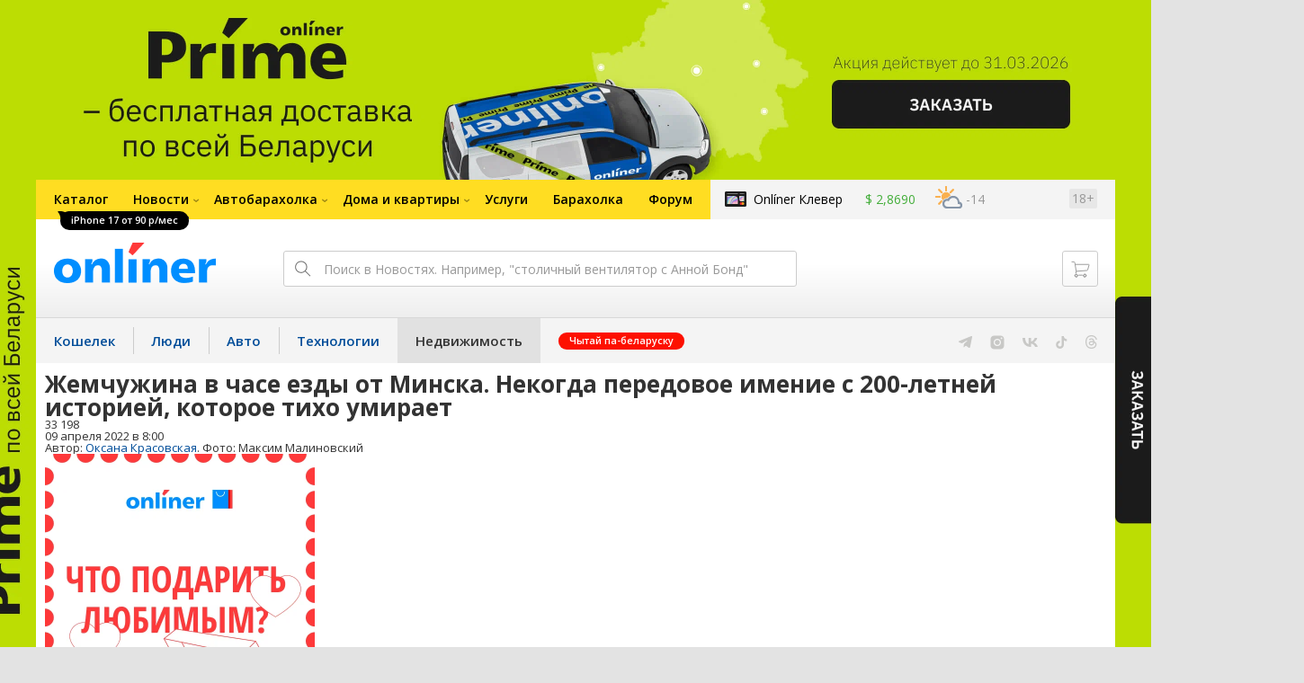

--- FILE ---
content_type: text/html; charset=utf-8
request_url: https://realt.onliner.by/2022/04/09/peredovoe-imenie-s-200-letnej-istoriej
body_size: 25067
content:
<!doctype html>
<html lang="ru" class="responsive-layout">
<head>
<script type="text/javascript">
window.cookieConsent = {"functional":true,"metrics":true,"ads":true};
</script>
<script>
    window.dataLayer = window.dataLayer || [];
    dataLayer.push({
        ouid: 'snyBDmmB3HJY6SWiB9EKAg=='
    })

    function gtag() {
        dataLayer.push(arguments);
    }

    gtag('consent', 'default', {
        analytics_storage: 'granted',
        ad_storage: 'granted',
    });
</script>
<meta charset="utf-8">
<meta name="theme-color" content="#246eb7">
<meta http-equiv="X-UA-Compatible" content="IE=edge,chrome=1">
<meta name="viewport" content="width=device-width,initial-scale=1.0,minimum-scale=1.0,maximum-scale=1.0,user-scalable=no">

<meta name="keywords" content="">
<meta name="description" content="Каждое летнее утро в знатной семье Слотвинских начиналось с прогулки. Отдохнувшие и румяные домочадцы, обойдя «для порядку» территорию обширного имения и проверив, как идут дела на сыроварне и в собственной пекарне, не спеша спускались к прудам. Любоваться родными просторами было давней тр">
<meta property="og:type" content="article">
<meta property="og:title" content="Жемчужина в часе езды от Минска. Некогда передовое имение с 200-летней историей, которое тихо умирает - Недвижимость Onlíner">
<meta property="og:image" content="https://content.onliner.by/news/1400x5616/ec1e5db69648a4b080fce71ef5cf6b0c.jpeg">
<meta property="og:site_name" content="Onlíner">
<meta property="og:url" content="https://realt.onliner.by/2022/04/09/peredovoe-imenie-s-200-letnej-istoriej">
<meta property="yandex_recommendations_title" content="Жемчужина в часе езды от Минска. Некогда передовое имение с 200-летней историей, которое тихо умирает">
<meta property="yandex_recommendations_category" content="Проблемы">
<meta property="yandex_recommendations_tag" content="История">
<meta property="yandex_recommendations_tag" content="Минская область">
<meta property="yandex_recommendations_tag" content="Усадьбы">
<meta property="yandex_recommendations_image" content="https://content.onliner.by/news/1400x5616/ec1e5db69648a4b080fce71ef5cf6b0c.jpeg">
<meta property="og:description" content="Каждое летнее утро в знатной семье Слотвинских начиналось с прогулки. Отдохнувшие и румяные домочадцы, обойдя «для порядку» территорию обширного имения и проверив, как идут дела на сыроварне и в собственной пекарне, не спеша спускались к прудам. Любоваться родными просторами было давней традицией. И только после «ритуального» променада семья возвращалась в имение и садилась пить чай, обсуждая, кого из соседей ждать к обеду. Слотвинские (и их шикарная усадьба) были настоящей достопримечательностью Игуменского уезда. Огромный дворец с колоннами и собственным парком и сегодня способен впечатлить, а что уж говорить про те времена, когда имение расцветало с каждым днем. Onlíner продолжает изучать малоизвестные белорусские усадьбы — те, в которые вы можете съездить на любых выходных, открыв для себя новую страницу истории. Мы уже посмотрели на «рыцарское» имение Обуховичей в Великой Липе и останки дворца Моравских в Заушье, слава о котором когда-то дошла до польского короля и российского самодержца. Сегодня отправляемся в агрогородок Рованичи, где, сопротивляясь непогоде и времени, более двух веков стоят, поддерживая друг друга, руины дворца и костела.">
<meta property="fb:app_id" content="837293952989787">
<meta property="article:section" content="Недвижимость Onlíner">
<meta property="article:published_time" content="2022-04-09T08:00:42+03:00">
<meta name="twitter:card" content="summary_large_image">
<meta name="twitter:site" content="@OnlinerBY">
<meta name="twitter:creator" content="@OnlinerBY">
<meta name="twitter:title" content="Жемчужина в часе езды от Минска. Некогда передовое имение с 200-летней историей, которое тихо умирает - Недвижимость Onlíner">
<meta name="twitter:description" content="Каждое летнее утро в знатной семье Слотвинских начиналось с прогулки. Отдохнувшие и румяные домочадцы, обойдя «для порядку» территорию обширного имения и проверив, как идут дела на сыроварне и в собственной пекарне, не спеша спускались к прудам. Любоваться родными просторами было давней традицией. И только после «ритуального» променада семья возвращалась в имение и садилась пить чай, обсуждая, кого из соседей ждать к обеду. Слотвинские (и их шикарная усадьба) были настоящей достопримечательностью Игуменского уезда. Огромный дворец с колоннами и собственным парком и сегодня способен впечатлить, а что уж говорить про те времена, когда имение расцветало с каждым днем. Onlíner продолжает изучать малоизвестные белорусские усадьбы — те, в которые вы можете съездить на любых выходных, открыв для себя новую страницу истории. Мы уже посмотрели на «рыцарское» имение Обуховичей в Великой Липе и останки дворца Моравских в Заушье, слава о котором когда-то дошла до польского короля и российского самодержца. Сегодня отправляемся в агрогородок Рованичи, где, сопротивляясь непогоде и времени, более двух веков стоят, поддерживая друг друга, руины дворца и костела.">
<meta name="twitter:image" content="https://content.onliner.by/news/1400x5616/ec1e5db69648a4b080fce71ef5cf6b0c.jpeg">
<meta name="author" content="Оксана Красовская">
<meta name="robots" content="max-image-preview:large">
<link rel="amphtml" href="https://realt.onliner.by/amp/2022/04/09/peredovoe-imenie-s-200-letnej-istoriej">
<link rel="canonical" href="https://realt.onliner.by/2022/04/09/peredovoe-imenie-s-200-letnej-istoriej">
<title>Усадьба Слотвинских в Рованичах. Как выглядит сейчас</title>

<link rel="preconnect" href="https://cdn.onliner.by">
<link rel="preconnect" href="https://gc.onliner.by">
<link rel="preconnect" href="https://content.onliner.by">
<link rel="preconnect" href="https://imgproxy.onliner.by">

<link rel="shortcut icon" href="https://gc.onliner.by/favicon.ico?v=3">
<link rel="mask-icon" href="https://gc.onliner.by/images/logo/icons/icon.svg?v=3" color="#ff0000">
<link rel="icon" type="image/x-icon" href="https://gc.onliner.by/images/logo/icons/favicon.ico?v=3">
<link rel="icon" type="image/png" href="https://gc.onliner.by/images/logo/icons/favicon-16x16.png?v=3" sizes="16x16">
<link rel="icon" type="image/png" href="https://gc.onliner.by/images/logo/icons/favicon-32x32.png?v=3" sizes="32x32">
<link rel="icon" type="image/png" href="https://gc.onliner.by/images/logo/icons/favicon-96x96.png?v=3" sizes="96x96">
<link rel="icon" type="image/png" href="https://gc.onliner.by/images/logo/icons/favicon-192x192.png?v=3" sizes="192x192">
<link rel="apple-touch-icon" sizes="60x60" href="https://gc.onliner.by/images/logo/icons/apple-touch-icon-60x60.png?v=3">
<link rel="apple-touch-icon" sizes="120x120" href="https://gc.onliner.by/images/logo/icons/apple-touch-icon-120x120.png?v=3">
<link rel="apple-touch-icon" sizes="180x180" href="https://gc.onliner.by/images/logo/icons/apple-touch-icon-180x180.png?v=3">

<link rel="stylesheet" href="https://gc.onliner.by/assets/responsive-header.d280c46c63d6c21e.css">

<script type="text/javascript" src="https://platform-api.sharethis.com/js/sharethis.js#property=5f5382f36b5d9900194e2990&product=sop" async="async"></script>
<script>
    window.vkAsyncInit = function () {
        VK.init({apiId: 2449186, onlyWidgets: true});
    };
</script>



<link rel="stylesheet" href="https://realt.onliner.by/assets/app.ef18607ea2c10215.css"><link rel="preconnect" href="https://cdn.diginetica.net/">
<link rel="preconnect" href="https://tracking.diginetica.net/">
<link rel="preconnect" href="https://tracking-app.diginetica.net/">
<script type="text/javascript">
    var digiScript = document.createElement('script');
    digiScript.src = '//cdn.diginetica.net/243/client.js';
    digiScript.defer = true;
    digiScript.async = true;
    document.head.appendChild(digiScript);
</script>
<script async src="https://gc.onliner.by/js/mediameter/counter.js"></script>

<script>window.yaContextCb = window.yaContextCb || []</script>
<script async src="https://yandex.ru/ads/system/context.js"></script>
<link rel="alternate" type="application/rss+xml" title="Onliner - Недвижимость" href="https://realt.onliner.by/feed" />
</head>
<body>

        <div class="adfox-banner-background"></div>

        <style>
@media only screen and (max-width: 640px) {
    .responsive-layout .bnr-top-wide {
        display: none;
    }
}
@media only screen and (min-width: 1001px) {
    .responsive-layout .bnr-top-wide_fixed-height {
        height: 200px;
    }
    .responsive-layout .bnr-top-wide_fixed-height iframe {
        height: 200px !important;
    }
}
</style>
<div id="adfox_154331749563871279"></div>
<script>
    (function(w, n) {
        w[n] = w[n] || [];
        w[n].push([{
            ownerId: 260941,
            containerId: 'adfox_154331749563871279',
            params: {
                p1: 'dfjls',
                p2: 'fzvf',
                puid1: 'realt',
                puid2: 'istoriya:minskaya-oblast:usadby'
            }
        }, ['desktop'], {
            tabletWidth: 1000,
            phoneWidth: 640,
            isAutoReloads: false
        }]);
    })(window, 'adfoxAsyncParamsAdaptive');
</script>
    <!--Layout container-->
<div class="layout-container">
<!--Container-->
<div id="container">
    <div class="g-container-outer">
        
                    <div class="l-gradient-wrapper">
            <!--Top-->
            <header class="g-top">
                <div id="navigation-sidebar" class="header-style">
    <div class="header-style__overlay"
         data-bind="click: $root.toggleSidebar.bind($root)"></div>
    <div class="header-style__aside">
        <div class="header-style__toggle"></div>
        <span href="#" class="header-style__underlay" data-bind="click: $root.toggleSidebar.bind($root)"></span>

        <div class="header-style__navigation">
            <div class="header-style__top">
                <div class="header-style__age">18+</div>
                <div class="header-style__title">Недвижимость</div>
            </div>
            <div class="header-style__middle">
                                <ul class="header-style__list header-style__list_primary">
                    <li class="header-style__item " >
            <a href="https://www.onliner.by"
               class="header-style__link header-style__link_primary">
                <span class="header-style__sign">Главная страница</span>
            </a>
                                </li>
                    <li class="header-style__item " >
            <a href="https://catalog.onliner.by"
               class="header-style__link header-style__link_primary">
                <span class="header-style__sign">Каталог</span>
            </a>
            <a href="https://catalog.onliner.by/mobile?is_by_parts=1&mfr%5B0%5D=apple&utm_source=onliner&utm_medium=babl&utm_campaign=iphone17" target="_self" class="header-style__bubble header-style__bubble_universal" style="background-color: #000000; color: #FFFFFF;">
    iPhone 17 от 90 р/мес</a>
                    </li>
                    <li class="header-style__item header-style__item_arrow" data-bind="click: $root.toggleArrowItem.bind($root)">
            <a href="#"
               class="header-style__link header-style__link_primary">
                <span class="header-style__sign">Новости</span>
            </a>
                                        <ul class="header-style__list header-style__list_secondary">
                                            <li class="header-style__item">
                            <a href="https://people.onliner.by" class="header-style__link header-style__link_primary"
                               data-bind="click: $root.goToLink.bind($root)">
                                <span class="header-style__sign">Люди</span>
                            </a>
                                                    </li>
                                            <li class="header-style__item">
                            <a href="https://money.onliner.by" class="header-style__link header-style__link_primary"
                               data-bind="click: $root.goToLink.bind($root)">
                                <span class="header-style__sign">Кошелек</span>
                            </a>
                                                    </li>
                                            <li class="header-style__item">
                            <a href="https://auto.onliner.by" class="header-style__link header-style__link_primary"
                               data-bind="click: $root.goToLink.bind($root)">
                                <span class="header-style__sign">Авто</span>
                            </a>
                                                    </li>
                                            <li class="header-style__item">
                            <a href="https://tech.onliner.by" class="header-style__link header-style__link_primary"
                               data-bind="click: $root.goToLink.bind($root)">
                                <span class="header-style__sign">Технологии</span>
                            </a>
                                                    </li>
                                            <li class="header-style__item">
                            <a href="https://realt.onliner.by" class="header-style__link header-style__link_primary"
                               data-bind="click: $root.goToLink.bind($root)">
                                <span class="header-style__sign">Недвижимость</span>
                            </a>
                                                    </li>
                                    </ul>
                    </li>
                    <li class="header-style__item header-style__item_arrow" data-bind="click: $root.toggleArrowItem.bind($root)">
            <a href="#"
               class="header-style__link header-style__link_primary">
                <span class="header-style__sign">Автобарахолка</span>
            </a>
                                        <ul class="header-style__list header-style__list_secondary">
                                            <li class="header-style__item">
                            <a href="https://ab.onliner.by" class="header-style__link header-style__link_primary"
                               data-bind="click: $root.goToLink.bind($root)">
                                <span class="header-style__sign">Авто</span>
                            </a>
                                                    </li>
                                            <li class="header-style__item">
                            <a href="https://mb.onliner.by" class="header-style__link header-style__link_primary"
                               data-bind="click: $root.goToLink.bind($root)">
                                <span class="header-style__sign">Мото</span>
                            </a>
                                                    </li>
                                    </ul>
                    </li>
                    <li class="header-style__item header-style__item_arrow" data-bind="click: $root.toggleArrowItem.bind($root)">
            <a href="#"
               class="header-style__link header-style__link_primary">
                <span class="header-style__sign">Дома и квартиры</span>
            </a>
                                        <ul class="header-style__list header-style__list_secondary">
                                            <li class="header-style__item">
                            <a href="https://r.onliner.by/pk" class="header-style__link header-style__link_primary"
                               data-bind="click: $root.goToLink.bind($root)">
                                <span class="header-style__sign">Продажа</span>
                            </a>
                                                    </li>
                                            <li class="header-style__item">
                            <a href="https://r.onliner.by/ak" class="header-style__link header-style__link_primary"
                               data-bind="click: $root.goToLink.bind($root)">
                                <span class="header-style__sign">Аренда</span>
                            </a>
                                                    </li>
                                    </ul>
                    </li>
                    <li class="header-style__item " >
            <a href="https://s.onliner.by/tasks"
               class="header-style__link header-style__link_primary">
                <span class="header-style__sign">Услуги</span>
            </a>
                                </li>
                    <li class="header-style__item " >
            <a href="https://baraholka.onliner.by"
               class="header-style__link header-style__link_primary">
                <span class="header-style__sign">Барахолка</span>
            </a>
                                </li>
                    <li class="header-style__item " >
            <a href="https://forum.onliner.by"
               class="header-style__link header-style__link_primary">
                <span class="header-style__sign">Форум</span>
            </a>
                                </li>
    </ul>

<div class="header-style__divider"></div>

<ul class="header-style__list header-style__list_primary">
    <li class="header-style__item header-style__item_clover">
        <a href="https://clever.onliner.by/?utm_source=onliner&utm_medium=navigation&utm_campaign=clever" target="_blank"
           class="header-style__link header-style__link_primary">
            <span class="header-style__sign">Onlíner Клевер</span>
        </a>
    </li>
</ul>

<div class="header-style__divider"></div>

<ul class="header-style__list header-style__list_primary">
    <li id="cart-mobile" class="header-style__item header-style__item_cart">
        <a href="https://cart.onliner.by" class="header-style__link header-style__link_primary">
            <span class="header-style__sign">Корзина</span>
            <!-- ko if: $root.cartQuantity -->
            <span class="header-style__counter"
                  data-bind="text: $root.cartQuantity"></span>
            <!-- /ko -->
        </a>
    </li>

    <!-- ko if: $root.currentUser.id() -->
    <li class="header-style__item header-style__item_history">
        <a href="https://cart.onliner.by/orders" class="header-style__link header-style__link_primary">
            <span class="header-style__sign">История заказов</span>
        </a>
    </li>
    <!-- /ko -->
</ul>

<div class="header-style__divider"></div>

<ul class="header-style__list header-style__list_primary">
    <li class="header-style__item js-currency-widget" style="display: none;">
        <a href="https://kurs.onliner.by" class="header-style__link header-style__link_primary">
            <span class="b-top-navigation-informers__link js-currency-amount"></span>
        </a>
    </li>
    <li class="header-style__item js-weather-widget" style="display: none;">
        <a href="https://pogoda.onliner.by" class="header-style__link header-style__link_primary">
            <i class="phenomena-icon extra-small js-weather-icon"></i>
            <span class="js-weather"></span>
        </a>
    </li>
</ul>
            </div>
            <div class="header-style__bottom">
                <!-- ko if: $root.currentUser.id() -->

                <div class="header-style__exit">
                    <a class="header-style__link header-style__link_secondary"
                       data-bind="click: $root.currentUser.logout">
                        Выйти
                    </a>
                </div>

                <div class="header-style__data">
                    <div class="header-style__preview">
                        <a href="https://profile.onliner.by/" class="header-style__image header-style__image_person"
                           data-bind="style: {'background-image': 'url(\'https://content.onliner.by/user/avatar/60x60/' + $root.currentUser.id() + '\')'}"></a>
                    </div>
                    <div class="header-style__name">
                        <a href="https://profile.onliner.by" class="header-style__link header-style__link_primary"
                           data-bind="text: $root.currentUser.nickname()" >
                        </a>
                    </div>
                </div>
                <!-- /ko -->

                <!-- ko if: !$root.currentUser.id() -->
                    <div id="login-app-mobile"></div>
                <!-- /ko -->
            </div>
        </div>
    </div>
</div>

<script>
    document.addEventListener('DOMContentLoaded', function () {
        var sidebarContainer = document.getElementById('navigation-sidebar'),
            options = {
                selectors: {},
                modifiers: {
                    sidebarOpened: 'body_state-header-style_opened',
                    arrowItemOpened: 'header-style__item_opened'
                }
            },
            currentUser = new CLASSES.User();

    
        options.currentUser = currentUser;

        var sidebarNavigation = new SidebarNavigation(options);

        sidebarContainer && !ko.dataFor(sidebarContainer) && ko.applyBindings(sidebarNavigation, sidebarContainer);

        Onliner.dispatcher.subscribe('auth:success', function (data) {
            currentUser.setData(data.user);
        });

        Onliner.dispatcher.subscribe('general:close-sidebar-navigation', function () {
            sidebarNavigation.closeSidebar();
        });
    });
</script>

                <!--Top-navigation-->
<div class="b-top-menu">
<div class="g-top-i">
<nav class="b-top-navigation">

<!--Main-navigation-->
<ul class="b-main-navigation">
<li class="b-main-navigation__item">
    <a href="https://catalog.onliner.by/mobile?is_by_parts=1&mfr%5B0%5D=apple&utm_source=onliner&utm_medium=babl&utm_campaign=iphone17" target="_self" class="b-main-navigation__advert b-main-navigation__advert_universal" >
    <div class="b-main-navigation__bubble b-main-navigation__bubble_universal" style="background-color: #000000; color: #FFFFFF;">iPhone 17 от 90 р/мес        <svg width="13" height="13" viewBox="0 0 13 13" fill="none" style="color: #000000;">
            <path d="M9.16821 1.45252C7.22163 0.520094 5.08519 0 2.85 0C1.89141 0 0.912697 0.117201 0 0.300014C2.79816 3.00973 3.57245 7.58069 4.04041 11.4276C4.08739 11.9643 4.17475 12.4895 4.29944 13H13V0.106333C11.6176 0.304071 10.3221 0.771079 9.16821 1.45252Z" fill="currentColor"></path>
        </svg>
    </div>
</a>
    <a href="https://catalog.onliner.by" class="b-main-navigation__link">
        <span class="b-main-navigation__text">Каталог</span>
    </a>
</li>

<li class="b-main-navigation__item b-main-navigation__item_arrow b-main-navigation__item_current">
    <a href="https://www.onliner.by" class="b-main-navigation__link">
        <span class="b-main-navigation__text">Новости</span>
    </a>
    <div class="b-main-navigation__dropdown">
        <div class="g-top-i">
            <div class="b-main-navigation__dropdown-wrapper">
                <div class="b-main-navigation__dropdown-grid">
                                                                <div class="b-main-navigation__dropdown-column b-main-navigation__dropdown-column_25">
                            <div class="b-main-navigation__dropdown-title">
                                <a href="https://people.onliner.by" class="b-main-navigation__dropdown-title-link">Люди</a>
                            </div>
                            <ul class="b-main-navigation__dropdown-news-list">
            <li class="b-main-navigation__dropdown-news-item">
            <a href="https://people.onliner.by/2026/02/03/vybrosila-iz-okna-sobaku" class="b-main-navigation__dropdown-news-preview">
                <picture>
    <source srcset="https://imgproxy.onliner.by/SUypPR2a4qK6q6-nu52KAsmfiuyeEA6jE0T0O-vJjAs/rt:fill/s:100:60/aHR0cHM6Ly9jb250/ZW50Lm9ubGluZXIu/YnkvbmV3cy81NTB4/Mjk4Lzg1ZTU2ODdl/ZTllOWJlMTM0NmM0/NGY1MzI5N2IxNjM1/LmpwZw.webp 100w, https://imgproxy.onliner.by/UzdBDWVS_8CWow5d_sYop8R_0rPQmwA3Ke0-bzd1_18/rt:fill/s:200:120/aHR0cHM6Ly9jb250/ZW50Lm9ubGluZXIu/YnkvbmV3cy81NTB4/Mjk4Lzg1ZTU2ODdl/ZTllOWJlMTM0NmM0/NGY1MzI5N2IxNjM1/LmpwZw.webp 200w" sizes="100px" type="image/webp">
    <source srcset="https://imgproxy.onliner.by/1pvP-KP3oUpufnaDPLnWNbFXFDC8QtXWwQxkpgyxXpU/rt:fill/s:100:60/aHR0cHM6Ly9jb250/ZW50Lm9ubGluZXIu/YnkvbmV3cy81NTB4/Mjk4Lzg1ZTU2ODdl/ZTllOWJlMTM0NmM0/NGY1MzI5N2IxNjM1/LmpwZw.jpg 100w, https://imgproxy.onliner.by/1uiDuN2-qAWI2GswCbJ0xq2OuXH9AuaKtJtHEs0OAfs/rt:fill/s:200:120/aHR0cHM6Ly9jb250/ZW50Lm9ubGluZXIu/YnkvbmV3cy81NTB4/Mjk4Lzg1ZTU2ODdl/ZTllOWJlMTM0NmM0/NGY1MzI5N2IxNjM1/LmpwZw.jpg 200w" sizes="100px" type="image/jpeg">
    <img src="https://imgproxy.onliner.by/1uiDuN2-qAWI2GswCbJ0xq2OuXH9AuaKtJtHEs0OAfs/rt:fill/s:200:120/aHR0cHM6Ly9jb250/ZW50Lm9ubGluZXIu/YnkvbmV3cy81NTB4/Mjk4Lzg1ZTU2ODdl/ZTllOWJlMTM0NmM0/NGY1MzI5N2IxNjM1/LmpwZw.jpg" loading="lazy">
</picture>                <span class="b-main-navigation__dropdown-news-labels">
                                            <span class="b-main-navigation__dropdown-news-label b-main-navigation__dropdown-news-label_view b-main-navigation__dropdown-news-label_secondary">42 900</span>
                                    </span>
            </a>
            <div class="b-main-navigation__dropdown-news-description">
                <a href="https://people.onliner.by/2026/02/03/vybrosila-iz-okna-sobaku" class="b-main-navigation__dropdown-news-link">
                    Девушка выбросила из окна собаку своего парня. Приговор                </a>
            </div>
        </li>
            <li class="b-main-navigation__dropdown-news-item">
            <a href="https://people.onliner.by/2026/02/03/uhod-boroda-dom" class="b-main-navigation__dropdown-news-preview">
                <picture>
    <source srcset="https://imgproxy.onliner.by/78tdgoFUhfxlNFP3ISWrhBEb9bAVDIjKUzVPtxIhpOw/rt:fill/s:100:60/aHR0cHM6Ly9jb250/ZW50Lm9ubGluZXIu/YnkvbmV3cy81NTB4/Mjk4LzcyZWI4M2E1/ZjhhZDExNTg4NDcy/NjkzYTU0NmM5MjRi/LmpwZWc.webp 100w, https://imgproxy.onliner.by/OwjOiK6a28cX3-dsKDnttYTSO3diMMPkVjt1UnL0I58/rt:fill/s:200:120/aHR0cHM6Ly9jb250/ZW50Lm9ubGluZXIu/YnkvbmV3cy81NTB4/Mjk4LzcyZWI4M2E1/ZjhhZDExNTg4NDcy/NjkzYTU0NmM5MjRi/LmpwZWc.webp 200w" sizes="100px" type="image/webp">
    <source srcset="https://imgproxy.onliner.by/EP8x3myWbNUrGP1SkSQmVN_lEUgLvSNDuXCIavio2WQ/rt:fill/s:100:60/aHR0cHM6Ly9jb250/ZW50Lm9ubGluZXIu/YnkvbmV3cy81NTB4/Mjk4LzcyZWI4M2E1/ZjhhZDExNTg4NDcy/NjkzYTU0NmM5MjRi/LmpwZWc.jpg 100w, https://imgproxy.onliner.by/dnyfU9tMCJU2z8Mf_dsQYHqHfB2G3jKjFmbsSeM5Th4/rt:fill/s:200:120/aHR0cHM6Ly9jb250/ZW50Lm9ubGluZXIu/YnkvbmV3cy81NTB4/Mjk4LzcyZWI4M2E1/ZjhhZDExNTg4NDcy/NjkzYTU0NmM5MjRi/LmpwZWc.jpg 200w" sizes="100px" type="image/jpeg">
    <img src="https://imgproxy.onliner.by/dnyfU9tMCJU2z8Mf_dsQYHqHfB2G3jKjFmbsSeM5Th4/rt:fill/s:200:120/aHR0cHM6Ly9jb250/ZW50Lm9ubGluZXIu/YnkvbmV3cy81NTB4/Mjk4LzcyZWI4M2E1/ZjhhZDExNTg4NDcy/NjkzYTU0NmM5MjRi/LmpwZWc.jpg" loading="lazy">
</picture>                <span class="b-main-navigation__dropdown-news-labels">
                                            <span class="b-main-navigation__dropdown-news-label b-main-navigation__dropdown-news-label_view b-main-navigation__dropdown-news-label_primary">38 206</span>
                                    </span>
            </a>
            <div class="b-main-navigation__dropdown-news-description">
                <a href="https://people.onliner.by/2026/02/03/uhod-boroda-dom" class="b-main-navigation__dropdown-news-link">
                    Как выбрать электробритву. Советы и рейтинг устройств 2026 года                </a>
            </div>
        </li>
            <li class="b-main-navigation__dropdown-news-item">
            <a href="https://people.onliner.by/2026/02/03/zimnyaya-rybalka" class="b-main-navigation__dropdown-news-preview">
                <picture>
    <source srcset="https://imgproxy.onliner.by/PHvF5lDPmkv2QPqafq8mbjQvVaHkLZ3rZVkWGqIX7zc/rt:fill/s:100:60/aHR0cHM6Ly9jb250/ZW50Lm9ubGluZXIu/YnkvbmV3cy81NTB4/Mjk4L2JmYjBiMmFj/MTU5YzMxNTkzNDJj/MmJlZDdjZjlhMzJh/LmpwZw.webp 100w, https://imgproxy.onliner.by/xg5HwT3jRCUjWEHcU6xvJFE-jTKCMwpu4UO0Otw_HLA/rt:fill/s:200:120/aHR0cHM6Ly9jb250/ZW50Lm9ubGluZXIu/YnkvbmV3cy81NTB4/Mjk4L2JmYjBiMmFj/MTU5YzMxNTkzNDJj/MmJlZDdjZjlhMzJh/LmpwZw.webp 200w" sizes="100px" type="image/webp">
    <source srcset="https://imgproxy.onliner.by/N09LaIsGEroW4eDk79fLG9Fe3c1DOZYVR_Dq7mBGqPc/rt:fill/s:100:60/aHR0cHM6Ly9jb250/ZW50Lm9ubGluZXIu/YnkvbmV3cy81NTB4/Mjk4L2JmYjBiMmFj/MTU5YzMxNTkzNDJj/MmJlZDdjZjlhMzJh/LmpwZw.jpg 100w, https://imgproxy.onliner.by/_UQH-WkH1JIarb00ElSfF3mrVdE4SwtDMxlXwb_uDpo/rt:fill/s:200:120/aHR0cHM6Ly9jb250/ZW50Lm9ubGluZXIu/YnkvbmV3cy81NTB4/Mjk4L2JmYjBiMmFj/MTU5YzMxNTkzNDJj/MmJlZDdjZjlhMzJh/LmpwZw.jpg 200w" sizes="100px" type="image/jpeg">
    <img src="https://imgproxy.onliner.by/_UQH-WkH1JIarb00ElSfF3mrVdE4SwtDMxlXwb_uDpo/rt:fill/s:200:120/aHR0cHM6Ly9jb250/ZW50Lm9ubGluZXIu/YnkvbmV3cy81NTB4/Mjk4L2JmYjBiMmFj/MTU5YzMxNTkzNDJj/MmJlZDdjZjlhMzJh/LmpwZw.jpg" loading="lazy">
</picture>                <span class="b-main-navigation__dropdown-news-labels">
                                            <span class="b-main-navigation__dropdown-news-label b-main-navigation__dropdown-news-label_view b-main-navigation__dropdown-news-label_primary">18 473</span>
                                    </span>
            </a>
            <div class="b-main-navigation__dropdown-news-description">
                <a href="https://people.onliner.by/2026/02/03/zimnyaya-rybalka" class="b-main-navigation__dropdown-news-link">
                    Любители рыбалки в минус 20: «Зимой не мерзнут лишь белый медведь, лиса и рыбак»                </a>
            </div>
        </li>
    </ul>
<div class="b-main-navigation__dropdown-control">
    <a href="https://people.onliner.by" class="b-main-navigation__dropdown-button">
                    Еще 2 за сегодня            </a>
</div>

                        </div>
                                            <div class="b-main-navigation__dropdown-column b-main-navigation__dropdown-column_25">
                            <div class="b-main-navigation__dropdown-title">
                                <a href="https://auto.onliner.by" class="b-main-navigation__dropdown-title-link">Авто</a>
                            </div>
                            <ul class="b-main-navigation__dropdown-news-list">
            <li class="b-main-navigation__dropdown-news-item">
            <a href="https://auto.onliner.by/2026/02/03/taksist-kotoryj-ne-zhaluetsya" class="b-main-navigation__dropdown-news-preview">
                <picture>
    <source srcset="https://imgproxy.onliner.by/RYPeiD9zzuXt5n5O5T-_NYDyaUZ9_to6oKxfQWjBmwE/rt:fill/s:100:60/aHR0cHM6Ly9jb250/ZW50Lm9ubGluZXIu/YnkvbmV3cy81NTB4/Mjk4LzRhNTNiYjgz/NjE1ZDJmZmY1NDc5/NzRjNTg4M2IwZTQ1/LmpwZw.webp 100w, https://imgproxy.onliner.by/pzsCzAu5N_1bxm751B1vUfL_6wA820X8WnsenaSM3Bc/rt:fill/s:200:120/aHR0cHM6Ly9jb250/ZW50Lm9ubGluZXIu/YnkvbmV3cy81NTB4/Mjk4LzRhNTNiYjgz/NjE1ZDJmZmY1NDc5/NzRjNTg4M2IwZTQ1/LmpwZw.webp 200w" sizes="100px" type="image/webp">
    <source srcset="https://imgproxy.onliner.by/ZQXt79Gg3E42ppk46kNJ8vuGGP9dqb6nhlaWzD0sEh0/rt:fill/s:100:60/aHR0cHM6Ly9jb250/ZW50Lm9ubGluZXIu/YnkvbmV3cy81NTB4/Mjk4LzRhNTNiYjgz/NjE1ZDJmZmY1NDc5/NzRjNTg4M2IwZTQ1/LmpwZw.jpg 100w, https://imgproxy.onliner.by/3C_zexe8-kLY5j1hMDm5kqSOERbBgkDojTP6PBeOU9A/rt:fill/s:200:120/aHR0cHM6Ly9jb250/ZW50Lm9ubGluZXIu/YnkvbmV3cy81NTB4/Mjk4LzRhNTNiYjgz/NjE1ZDJmZmY1NDc5/NzRjNTg4M2IwZTQ1/LmpwZw.jpg 200w" sizes="100px" type="image/jpeg">
    <img src="https://imgproxy.onliner.by/3C_zexe8-kLY5j1hMDm5kqSOERbBgkDojTP6PBeOU9A/rt:fill/s:200:120/aHR0cHM6Ly9jb250/ZW50Lm9ubGluZXIu/YnkvbmV3cy81NTB4/Mjk4LzRhNTNiYjgz/NjE1ZDJmZmY1NDc5/NzRjNTg4M2IwZTQ1/LmpwZw.jpg" loading="lazy">
</picture>                <span class="b-main-navigation__dropdown-news-labels">
                                            <span class="b-main-navigation__dropdown-news-label b-main-navigation__dropdown-news-label_view b-main-navigation__dropdown-news-label_primary">37 145</span>
                                    </span>
            </a>
            <div class="b-main-navigation__dropdown-news-description">
                <a href="https://auto.onliner.by/2026/02/03/taksist-kotoryj-ne-zhaluetsya" class="b-main-navigation__dropdown-news-link">
                    Сколько зарабатывают в такси? Нашли водителя, который не жалуется                </a>
            </div>
        </li>
            <li class="b-main-navigation__dropdown-news-item">
            <a href="https://auto.onliner.by/2026/02/03/eshhe-odna-zimnyaya-fobiya" class="b-main-navigation__dropdown-news-preview">
                <picture>
    <source srcset="https://imgproxy.onliner.by/U2dBfegXfJr4Z0o-0qYmdhvOkXaGYOf9HFiKgrbbrm4/rt:fill/s:100:60/aHR0cHM6Ly9jb250/ZW50Lm9ubGluZXIu/YnkvbmV3cy81NTB4/Mjk4LzFiODFlMjQz/MTk1MmQwZDU5ZGNl/ZmNlMmExMTk5YTli/LmpwZw.webp 100w, https://imgproxy.onliner.by/FCNozZUi2Qr4nDw-i9E2qy6mGE0mNGAN9T-Shtgs0Rk/rt:fill/s:200:120/aHR0cHM6Ly9jb250/ZW50Lm9ubGluZXIu/YnkvbmV3cy81NTB4/Mjk4LzFiODFlMjQz/MTk1MmQwZDU5ZGNl/ZmNlMmExMTk5YTli/LmpwZw.webp 200w" sizes="100px" type="image/webp">
    <source srcset="https://imgproxy.onliner.by/NhCeiI3VoA6Gf7pIXDAqYGt5G8DL6Krk4fO3o9RBxzM/rt:fill/s:100:60/aHR0cHM6Ly9jb250/ZW50Lm9ubGluZXIu/YnkvbmV3cy81NTB4/Mjk4LzFiODFlMjQz/MTk1MmQwZDU5ZGNl/ZmNlMmExMTk5YTli/LmpwZw.jpg 100w, https://imgproxy.onliner.by/JFM_qviQUdOLa1LdTh0R9-sq2EjenFgKL1ZpHUuHc7o/rt:fill/s:200:120/aHR0cHM6Ly9jb250/ZW50Lm9ubGluZXIu/YnkvbmV3cy81NTB4/Mjk4LzFiODFlMjQz/MTk1MmQwZDU5ZGNl/ZmNlMmExMTk5YTli/LmpwZw.jpg 200w" sizes="100px" type="image/jpeg">
    <img src="https://imgproxy.onliner.by/JFM_qviQUdOLa1LdTh0R9-sq2EjenFgKL1ZpHUuHc7o/rt:fill/s:200:120/aHR0cHM6Ly9jb250/ZW50Lm9ubGluZXIu/YnkvbmV3cy81NTB4/Mjk4LzFiODFlMjQz/MTk1MmQwZDU5ZGNl/ZmNlMmExMTk5YTli/LmpwZw.jpg" loading="lazy">
</picture>                <span class="b-main-navigation__dropdown-news-labels">
                                            <span class="b-main-navigation__dropdown-news-label b-main-navigation__dropdown-news-label_view b-main-navigation__dropdown-news-label_primary">29 865</span>
                                    </span>
            </a>
            <div class="b-main-navigation__dropdown-news-description">
                <a href="https://auto.onliner.by/2026/02/03/eshhe-odna-zimnyaya-fobiya" class="b-main-navigation__dropdown-news-link">
                    Еще одна зимняя фобия. Заднее стекло лопнуло «просто так»                </a>
            </div>
        </li>
            <li class="b-main-navigation__dropdown-news-item">
            <a href="https://auto.onliner.by/2026/02/03/eksperiment-kakaya-omyvajka-zamerznet-v-takoj-moroz" class="b-main-navigation__dropdown-news-preview">
                <picture>
    <source srcset="https://imgproxy.onliner.by/zu_lcbenRmf79v5VJp3_Ak_PGHUTt5ulY-3Tf_XKA2I/rt:fill/s:100:60/aHR0cHM6Ly9jb250/ZW50Lm9ubGluZXIu/YnkvbmV3cy81NTB4/Mjk4L2ZjMGM3OTFi/MzRjYTRhMmIzYTdj/MGNkMzU0NjQ4MDk5/LmpwZw.webp 100w, https://imgproxy.onliner.by/RScsHLqdKX7OGBYtxOiLk18KygqmfQ3j1-yIyPdfHmc/rt:fill/s:200:120/aHR0cHM6Ly9jb250/ZW50Lm9ubGluZXIu/YnkvbmV3cy81NTB4/Mjk4L2ZjMGM3OTFi/MzRjYTRhMmIzYTdj/MGNkMzU0NjQ4MDk5/LmpwZw.webp 200w" sizes="100px" type="image/webp">
    <source srcset="https://imgproxy.onliner.by/I5r1asuAKC-1zeCiQvIbcICAihP6RHVMifi-TxCi29w/rt:fill/s:100:60/aHR0cHM6Ly9jb250/ZW50Lm9ubGluZXIu/YnkvbmV3cy81NTB4/Mjk4L2ZjMGM3OTFi/MzRjYTRhMmIzYTdj/MGNkMzU0NjQ4MDk5/LmpwZw.jpg 100w, https://imgproxy.onliner.by/i5o3Y8n1wIjBZtmlwPeHxGDNBtXCJlnvkPzQ6fqgbH8/rt:fill/s:200:120/aHR0cHM6Ly9jb250/ZW50Lm9ubGluZXIu/YnkvbmV3cy81NTB4/Mjk4L2ZjMGM3OTFi/MzRjYTRhMmIzYTdj/MGNkMzU0NjQ4MDk5/LmpwZw.jpg 200w" sizes="100px" type="image/jpeg">
    <img src="https://imgproxy.onliner.by/i5o3Y8n1wIjBZtmlwPeHxGDNBtXCJlnvkPzQ6fqgbH8/rt:fill/s:200:120/aHR0cHM6Ly9jb250/ZW50Lm9ubGluZXIu/YnkvbmV3cy81NTB4/Mjk4L2ZjMGM3OTFi/MzRjYTRhMmIzYTdj/MGNkMzU0NjQ4MDk5/LmpwZw.jpg" loading="lazy">
</picture>                <span class="b-main-navigation__dropdown-news-labels">
                                            <span class="b-main-navigation__dropdown-news-label b-main-navigation__dropdown-news-label_view b-main-navigation__dropdown-news-label_primary">18 705</span>
                                    </span>
            </a>
            <div class="b-main-navigation__dropdown-news-description">
                <a href="https://auto.onliner.by/2026/02/03/eksperiment-kakaya-omyvajka-zamerznet-v-takoj-moroz" class="b-main-navigation__dropdown-news-link">
                    Эксперимент. Какая омывайка замерзнет в такой мороз?                 </a>
            </div>
        </li>
    </ul>
<div class="b-main-navigation__dropdown-control">
    <a href="https://auto.onliner.by" class="b-main-navigation__dropdown-button">
                    Еще 5 за сегодня            </a>
</div>

                        </div>
                                            <div class="b-main-navigation__dropdown-column b-main-navigation__dropdown-column_25">
                            <div class="b-main-navigation__dropdown-title">
                                <a href="https://tech.onliner.by" class="b-main-navigation__dropdown-title-link">Технологии</a>
                            </div>
                            <ul class="b-main-navigation__dropdown-news-list">
            <li class="b-main-navigation__dropdown-news-item">
            <a href="https://tech.onliner.by/2026/02/03/strannye-uvolneniya-v-it" class="b-main-navigation__dropdown-news-preview">
                <picture>
    <source srcset="https://imgproxy.onliner.by/6p12UsSMakoXArKx3f-sESadPgRE8Ajk9nt35Nnkt2E/rt:fill/s:100:60/aHR0cHM6Ly9jb250/ZW50Lm9ubGluZXIu/YnkvbmV3cy81NTB4/Mjk4LzhhNTM4YzQ4/MTVhOWQ5MjI2MGZj/MWY3M2E5ZTUzMTJj/LmpwZw.webp 100w, https://imgproxy.onliner.by/iSuQdd0a6Z9MjrEyj1JZh4-I1GMC0r-Don4g7qWP_JI/rt:fill/s:200:120/aHR0cHM6Ly9jb250/ZW50Lm9ubGluZXIu/YnkvbmV3cy81NTB4/Mjk4LzhhNTM4YzQ4/MTVhOWQ5MjI2MGZj/MWY3M2E5ZTUzMTJj/LmpwZw.webp 200w" sizes="100px" type="image/webp">
    <source srcset="https://imgproxy.onliner.by/NQamYhvp4rKlzW6HZ0iOHd_ccNvL998-exsAfUFyBZM/rt:fill/s:100:60/aHR0cHM6Ly9jb250/ZW50Lm9ubGluZXIu/YnkvbmV3cy81NTB4/Mjk4LzhhNTM4YzQ4/MTVhOWQ5MjI2MGZj/MWY3M2E5ZTUzMTJj/LmpwZw.jpg 100w, https://imgproxy.onliner.by/5mIASggyaBAiE8VrOBiSKGLCFElCsGmAQgBhgieOY3s/rt:fill/s:200:120/aHR0cHM6Ly9jb250/ZW50Lm9ubGluZXIu/YnkvbmV3cy81NTB4/Mjk4LzhhNTM4YzQ4/MTVhOWQ5MjI2MGZj/MWY3M2E5ZTUzMTJj/LmpwZw.jpg 200w" sizes="100px" type="image/jpeg">
    <img src="https://imgproxy.onliner.by/5mIASggyaBAiE8VrOBiSKGLCFElCsGmAQgBhgieOY3s/rt:fill/s:200:120/aHR0cHM6Ly9jb250/ZW50Lm9ubGluZXIu/YnkvbmV3cy81NTB4/Mjk4LzhhNTM4YzQ4/MTVhOWQ5MjI2MGZj/MWY3M2E5ZTUzMTJj/LmpwZw.jpg" loading="lazy">
</picture>                <span class="b-main-navigation__dropdown-news-labels">
                                            <span class="b-main-navigation__dropdown-news-label b-main-navigation__dropdown-news-label_view b-main-navigation__dropdown-news-label_primary">20 749</span>
                                    </span>
            </a>
            <div class="b-main-navigation__dropdown-news-description">
                <a href="https://tech.onliner.by/2026/02/03/strannye-uvolneniya-v-it" class="b-main-navigation__dropdown-news-link">
                    «Причина — полный абсурд». Этих айтишников уволили по странным мотивам                </a>
            </div>
        </li>
            <li class="b-main-navigation__dropdown-news-item">
            <a href="https://tech.onliner.by/2026/02/03/rouming-s-rossiej" class="b-main-navigation__dropdown-news-preview">
                <picture>
    <source srcset="https://imgproxy.onliner.by/RgMQzr7Ll0TyDKzjyVUK3luVvYFQUq1qVZ1_Mb00Njc/rt:fill/s:100:60/aHR0cHM6Ly9jb250/ZW50Lm9ubGluZXIu/YnkvbmV3cy81NTB4/Mjk4LzQxMTEzMWU4/NWU5MWNiZmE3ODM0/OTMzZDI2ZjU4OWRj/LmpwZw.webp 100w, https://imgproxy.onliner.by/32kG3mxCfSn5NhglfwSrjCkFw8KImdI8QyFufc_6vx8/rt:fill/s:200:120/aHR0cHM6Ly9jb250/ZW50Lm9ubGluZXIu/YnkvbmV3cy81NTB4/Mjk4LzQxMTEzMWU4/NWU5MWNiZmE3ODM0/OTMzZDI2ZjU4OWRj/LmpwZw.webp 200w" sizes="100px" type="image/webp">
    <source srcset="https://imgproxy.onliner.by/yBUjaO3jmjajfEqdWCu4qmf_HB5ffw_X8FqCYwebyiY/rt:fill/s:100:60/aHR0cHM6Ly9jb250/ZW50Lm9ubGluZXIu/YnkvbmV3cy81NTB4/Mjk4LzQxMTEzMWU4/NWU5MWNiZmE3ODM0/OTMzZDI2ZjU4OWRj/LmpwZw.jpg 100w, https://imgproxy.onliner.by/HBU5fSVRZ-OLhPQRBEQzsO8I82ywQsxB1DkDcbJtAxg/rt:fill/s:200:120/aHR0cHM6Ly9jb250/ZW50Lm9ubGluZXIu/YnkvbmV3cy81NTB4/Mjk4LzQxMTEzMWU4/NWU5MWNiZmE3ODM0/OTMzZDI2ZjU4OWRj/LmpwZw.jpg 200w" sizes="100px" type="image/jpeg">
    <img src="https://imgproxy.onliner.by/HBU5fSVRZ-OLhPQRBEQzsO8I82ywQsxB1DkDcbJtAxg/rt:fill/s:200:120/aHR0cHM6Ly9jb250/ZW50Lm9ubGluZXIu/YnkvbmV3cy81NTB4/Mjk4LzQxMTEzMWU4/NWU5MWNiZmE3ODM0/OTMzZDI2ZjU4OWRj/LmpwZw.jpg" loading="lazy">
</picture>                <span class="b-main-navigation__dropdown-news-labels">
                                            <span class="b-main-navigation__dropdown-news-label b-main-navigation__dropdown-news-label_view b-main-navigation__dropdown-news-label_primary">3916</span>
                                    </span>
            </a>
            <div class="b-main-navigation__dropdown-news-description">
                <a href="https://tech.onliner.by/2026/02/03/rouming-s-rossiej" class="b-main-navigation__dropdown-news-link">
                    «Сейчас ни одной жалобы». Вот почему полностью не отменили роуминг с Россией                </a>
            </div>
        </li>
            <li class="b-main-navigation__dropdown-news-item">
            <a href="https://tech.onliner.by/2026/02/03/lajv-ekshen-trejler-novoj-resident-evil" class="b-main-navigation__dropdown-news-preview">
                <picture>
    <source srcset="https://imgproxy.onliner.by/OAT6lF4HAxVaw9-f7txPSiQUA5i3QlsteC6JufsHO2w/rt:fill/s:100:60/aHR0cHM6Ly9jb250/ZW50Lm9ubGluZXIu/YnkvbmV3cy81NTB4/Mjk4LzEzYWVkMmNh/NjY4Yjc3NDQxZmM5/YTg1NjI3YzE0Y2Ez/LnBuZw.webp 100w, https://imgproxy.onliner.by/JFoFv77v1kJaCstEucJJwbqQH8IioItmi3wVe1WntRs/rt:fill/s:200:120/aHR0cHM6Ly9jb250/ZW50Lm9ubGluZXIu/YnkvbmV3cy81NTB4/Mjk4LzEzYWVkMmNh/NjY4Yjc3NDQxZmM5/YTg1NjI3YzE0Y2Ez/LnBuZw.webp 200w" sizes="100px" type="image/webp">
    <source srcset="https://imgproxy.onliner.by/4jfhdtgP86fKITfKCTO9VL94G70JtCuwwel9AkiTqbU/rt:fill/s:100:60/aHR0cHM6Ly9jb250/ZW50Lm9ubGluZXIu/YnkvbmV3cy81NTB4/Mjk4LzEzYWVkMmNh/NjY4Yjc3NDQxZmM5/YTg1NjI3YzE0Y2Ez/LnBuZw.jpg 100w, https://imgproxy.onliner.by/-wTnLqmJbvyhlRntQXH346Y60lk77-9gvGVgNp-D5R8/rt:fill/s:200:120/aHR0cHM6Ly9jb250/ZW50Lm9ubGluZXIu/YnkvbmV3cy81NTB4/Mjk4LzEzYWVkMmNh/NjY4Yjc3NDQxZmM5/YTg1NjI3YzE0Y2Ez/LnBuZw.jpg 200w" sizes="100px" type="image/jpeg">
    <img src="https://imgproxy.onliner.by/-wTnLqmJbvyhlRntQXH346Y60lk77-9gvGVgNp-D5R8/rt:fill/s:200:120/aHR0cHM6Ly9jb250/ZW50Lm9ubGluZXIu/YnkvbmV3cy81NTB4/Mjk4LzEzYWVkMmNh/NjY4Yjc3NDQxZmM5/YTg1NjI3YzE0Y2Ez/LnBuZw.jpg" loading="lazy">
</picture>                <span class="b-main-navigation__dropdown-news-labels">
                                            <span class="b-main-navigation__dropdown-news-label b-main-navigation__dropdown-news-label_view b-main-navigation__dropdown-news-label_primary">2506</span>
                                    </span>
            </a>
            <div class="b-main-navigation__dropdown-news-description">
                <a href="https://tech.onliner.by/2026/02/03/lajv-ekshen-trejler-novoj-resident-evil" class="b-main-navigation__dropdown-news-link">
                    Кошмар для живых. Посмотрите лайв-экшен-трейлер новой Resident Evil                </a>
            </div>
        </li>
    </ul>
<div class="b-main-navigation__dropdown-control">
    <a href="https://tech.onliner.by" class="b-main-navigation__dropdown-button">
                    Еще 4 за сегодня            </a>
</div>

                        </div>
                                            <div class="b-main-navigation__dropdown-column b-main-navigation__dropdown-column_25">
                            <div class="b-main-navigation__dropdown-title">
                                <a href="https://realt.onliner.by" class="b-main-navigation__dropdown-title-link">Недвижимость</a>
                            </div>
                            <ul class="b-main-navigation__dropdown-news-list">
            <li class="b-main-navigation__dropdown-news-item">
            <a href="https://realt.onliner.by/2026/02/03/kogda-my-obernulis" class="b-main-navigation__dropdown-news-preview">
                <picture>
    <source srcset="https://imgproxy.onliner.by/kHVItmr3EWPIwt8okSDzm6-vGAJwMuVqDH5cbT12fkU/rt:fill/s:100:60/aHR0cHM6Ly9jb250/ZW50Lm9ubGluZXIu/YnkvbmV3cy81NTB4/Mjk4LzcxNDhjNzRm/NTMyZmZkMjI5MjY5/ZjdlNDhhNjkzODE1/LmpwZw.webp 100w, https://imgproxy.onliner.by/9ef-0GJxLp7OnRTIgHyanlw5EwjSbT3-56gg4K4ERLo/rt:fill/s:200:120/aHR0cHM6Ly9jb250/ZW50Lm9ubGluZXIu/YnkvbmV3cy81NTB4/Mjk4LzcxNDhjNzRm/NTMyZmZkMjI5MjY5/ZjdlNDhhNjkzODE1/LmpwZw.webp 200w" sizes="100px" type="image/webp">
    <source srcset="https://imgproxy.onliner.by/TmW8jhmaoabqd_-g1zNMZp4N0c6j8pCECPuDKF5xuSU/rt:fill/s:100:60/aHR0cHM6Ly9jb250/ZW50Lm9ubGluZXIu/YnkvbmV3cy81NTB4/Mjk4LzcxNDhjNzRm/NTMyZmZkMjI5MjY5/ZjdlNDhhNjkzODE1/LmpwZw.jpg 100w, https://imgproxy.onliner.by/am_1BF5zwKwf6s-x79m9nUFhyfHDFHk1Y-LpcixSWP4/rt:fill/s:200:120/aHR0cHM6Ly9jb250/ZW50Lm9ubGluZXIu/YnkvbmV3cy81NTB4/Mjk4LzcxNDhjNzRm/NTMyZmZkMjI5MjY5/ZjdlNDhhNjkzODE1/LmpwZw.jpg 200w" sizes="100px" type="image/jpeg">
    <img src="https://imgproxy.onliner.by/am_1BF5zwKwf6s-x79m9nUFhyfHDFHk1Y-LpcixSWP4/rt:fill/s:200:120/aHR0cHM6Ly9jb250/ZW50Lm9ubGluZXIu/YnkvbmV3cy81NTB4/Mjk4LzcxNDhjNzRm/NTMyZmZkMjI5MjY5/ZjdlNDhhNjkzODE1/LmpwZw.jpg" loading="lazy">
</picture>                <span class="b-main-navigation__dropdown-news-labels">
                                            <span class="b-main-navigation__dropdown-news-label b-main-navigation__dropdown-news-label_view b-main-navigation__dropdown-news-label_primary">21 272</span>
                                    </span>
            </a>
            <div class="b-main-navigation__dropdown-news-description">
                <a href="https://realt.onliner.by/2026/02/03/kogda-my-obernulis" class="b-main-navigation__dropdown-news-link">
                    «Когда мы обернулись, город и тысячи его жителей исчезли»                </a>
            </div>
        </li>
            <li class="b-main-navigation__dropdown-news-item">
            <a href="https://realt.onliner.by/2026/02/03/kakim-budem-novoe-obshhezhitie" class="b-main-navigation__dropdown-news-preview">
                <picture>
    <source srcset="https://imgproxy.onliner.by/GB4x_wL-HoOHKuxH1HQ7Qb_4DF_HLj78RaIhJFKFkWs/rt:fill/s:100:60/aHR0cHM6Ly9jb250/ZW50Lm9ubGluZXIu/YnkvbmV3cy81NTB4/Mjk4L2QxN2MzNjM3/NjI3YWJmMDNjMzZk/ZGQzNjBlOTk0YTZm/LmpwZw.webp 100w, https://imgproxy.onliner.by/1HjnKeJWlSHrgV6rP_MPGc4HBbYVjhz74kecHNdQ4hA/rt:fill/s:200:120/aHR0cHM6Ly9jb250/ZW50Lm9ubGluZXIu/YnkvbmV3cy81NTB4/Mjk4L2QxN2MzNjM3/NjI3YWJmMDNjMzZk/ZGQzNjBlOTk0YTZm/LmpwZw.webp 200w" sizes="100px" type="image/webp">
    <source srcset="https://imgproxy.onliner.by/Y_I_-9F7WNbvfmrGJmb_fKYlVzYtqGkXVKJ7jHcLlQo/rt:fill/s:100:60/aHR0cHM6Ly9jb250/ZW50Lm9ubGluZXIu/YnkvbmV3cy81NTB4/Mjk4L2QxN2MzNjM3/NjI3YWJmMDNjMzZk/ZGQzNjBlOTk0YTZm/LmpwZw.jpg 100w, https://imgproxy.onliner.by/XqDwnJEH_pyW1t3j9-qYJ13c9RpDLfJPYDmNSpgYAY0/rt:fill/s:200:120/aHR0cHM6Ly9jb250/ZW50Lm9ubGluZXIu/YnkvbmV3cy81NTB4/Mjk4L2QxN2MzNjM3/NjI3YWJmMDNjMzZk/ZGQzNjBlOTk0YTZm/LmpwZw.jpg 200w" sizes="100px" type="image/jpeg">
    <img src="https://imgproxy.onliner.by/XqDwnJEH_pyW1t3j9-qYJ13c9RpDLfJPYDmNSpgYAY0/rt:fill/s:200:120/aHR0cHM6Ly9jb250/ZW50Lm9ubGluZXIu/YnkvbmV3cy81NTB4/Mjk4L2QxN2MzNjM3/NjI3YWJmMDNjMzZk/ZGQzNjBlOTk0YTZm/LmpwZw.jpg" loading="lazy">
</picture>                <span class="b-main-navigation__dropdown-news-labels">
                                            <span class="b-main-navigation__dropdown-news-label b-main-navigation__dropdown-news-label_view b-main-navigation__dropdown-news-label_primary">5678</span>
                                    </span>
            </a>
            <div class="b-main-navigation__dropdown-news-description">
                <a href="https://realt.onliner.by/2026/02/03/kakim-budem-novoe-obshhezhitie" class="b-main-navigation__dropdown-news-link">
                    Показываем, каким будем новое общежитие для медиков в Минске                </a>
            </div>
        </li>
            <li class="b-main-navigation__dropdown-news-item">
            <a href="https://realt.onliner.by/2026/02/03/portal-v-proshloe" class="b-main-navigation__dropdown-news-preview">
                <picture>
    <source srcset="https://imgproxy.onliner.by/GF8hTZbthey2fNwgFsvSjsNdC97UNAz0BTT2o9_atss/rt:fill/s:100:60/aHR0cHM6Ly9jb250/ZW50Lm9ubGluZXIu/YnkvbmV3cy81NTB4/Mjk4L2FlMjk1MWYy/MTBhNmQ0M2MwMGI4/MzFlNjQ5ZTczODMz/LmpwZw.webp 100w, https://imgproxy.onliner.by/-vi3ASv0f4xYDDDUfmF73eA5Wh-bTO8RCbJOfLn4qGo/rt:fill/s:200:120/aHR0cHM6Ly9jb250/ZW50Lm9ubGluZXIu/YnkvbmV3cy81NTB4/Mjk4L2FlMjk1MWYy/MTBhNmQ0M2MwMGI4/MzFlNjQ5ZTczODMz/LmpwZw.webp 200w" sizes="100px" type="image/webp">
    <source srcset="https://imgproxy.onliner.by/PHhXJQMAtqTiGSwzExu2IOceL62asADAfsBwqeyE2n0/rt:fill/s:100:60/aHR0cHM6Ly9jb250/ZW50Lm9ubGluZXIu/YnkvbmV3cy81NTB4/Mjk4L2FlMjk1MWYy/MTBhNmQ0M2MwMGI4/MzFlNjQ5ZTczODMz/LmpwZw.jpg 100w, https://imgproxy.onliner.by/UNlJEql-O6Yyb8vBynN_dRut382LS9vNYo8u7NL760s/rt:fill/s:200:120/aHR0cHM6Ly9jb250/ZW50Lm9ubGluZXIu/YnkvbmV3cy81NTB4/Mjk4L2FlMjk1MWYy/MTBhNmQ0M2MwMGI4/MzFlNjQ5ZTczODMz/LmpwZw.jpg 200w" sizes="100px" type="image/jpeg">
    <img src="https://imgproxy.onliner.by/UNlJEql-O6Yyb8vBynN_dRut382LS9vNYo8u7NL760s/rt:fill/s:200:120/aHR0cHM6Ly9jb250/ZW50Lm9ubGluZXIu/YnkvbmV3cy81NTB4/Mjk4L2FlMjk1MWYy/MTBhNmQ0M2MwMGI4/MzFlNjQ5ZTczODMz/LmpwZw.jpg" loading="lazy">
</picture>                <span class="b-main-navigation__dropdown-news-labels">
                                            <span class="b-main-navigation__dropdown-news-label b-main-navigation__dropdown-news-label_view b-main-navigation__dropdown-news-label_primary">5565</span>
                                    </span>
            </a>
            <div class="b-main-navigation__dropdown-news-description">
                <a href="https://realt.onliner.by/2026/02/03/portal-v-proshloe" class="b-main-navigation__dropdown-news-link">
                    Портал в прошлое? Посмотрите на дом, где ничего не менялось с 1970-х                </a>
            </div>
        </li>
    </ul>
<div class="b-main-navigation__dropdown-control">
    <a href="https://realt.onliner.by" class="b-main-navigation__dropdown-button">
                    Еще 2 за сегодня            </a>
</div>

                        </div>
                                    </div>
            </div>
        </div>
    </div>
</li>

<li class="b-main-navigation__item b-main-navigation__item_arrow">
<a href="https://ab.onliner.by" class="b-main-navigation__link">
    <span class="b-main-navigation__text">Автобарахолка</span>
</a>
<div class="b-main-navigation__dropdown">
<div class="g-top-i">
<div class="b-main-navigation__dropdown-wrapper">
<div class="b-main-navigation__dropdown-grid">
<div class="b-main-navigation__dropdown-column b-main-navigation__dropdown-column_75">
    <div class="b-main-navigation__dropdown-title">
        <a href="https://ab.onliner.by" class="b-main-navigation__dropdown-title-link">Автобарахолка</a>
    </div>
    <div class="b-main-navigation__dropdown-wrapper">
    <div class="b-main-navigation__dropdown-grid">
            <div class="b-main-navigation__dropdown-column">
            <ul class="b-main-navigation__dropdown-advert-list">
                                    <li class="b-main-navigation__dropdown-advert-item">
                        <a href="https://ab.onliner.by/reviews" class="b-main-navigation__dropdown-advert-link b-main-navigation__dropdown-advert-link_filter">
                            <span class="b-main-navigation__dropdown-advert-sign">Отзывы об авто</span>
                            <span class="b-main-navigation__dropdown-advert-value">&nbsp;2532</span>
                        </a>
                    </li>
                                    <li class="b-main-navigation__dropdown-advert-item">
                        <a href="https://ab.onliner.by/new-cars" class="b-main-navigation__dropdown-advert-link b-main-navigation__dropdown-advert-link_filter">
                            <span class="b-main-navigation__dropdown-advert-sign">Новые авто</span>
                            <span class="b-main-navigation__dropdown-advert-value">&nbsp;572</span>
                        </a>
                    </li>
                                    <li class="b-main-navigation__dropdown-advert-item">
                        <a href="https://ab.onliner.by/used-cars" class="b-main-navigation__dropdown-advert-link b-main-navigation__dropdown-advert-link_filter">
                            <span class="b-main-navigation__dropdown-advert-sign">С пробегом</span>
                            <span class="b-main-navigation__dropdown-advert-value">&nbsp;6003</span>
                        </a>
                    </li>
                                    <li class="b-main-navigation__dropdown-advert-item">
                        <a href="https://ab.onliner.by/nds" class="b-main-navigation__dropdown-advert-link b-main-navigation__dropdown-advert-link_filter">
                            <span class="b-main-navigation__dropdown-advert-sign">Цена с НДС</span>
                            <span class="b-main-navigation__dropdown-advert-value">&nbsp;226</span>
                        </a>
                    </li>
                                    <li class="b-main-navigation__dropdown-advert-item">
                        <a href="https://ab.onliner.by/?price%5Bto%5D=4000&price%5Bcurrency%5D=byn" class="b-main-navigation__dropdown-advert-link b-main-navigation__dropdown-advert-link_filter">
                            <span class="b-main-navigation__dropdown-advert-sign">Авто до 4000 р.</span>
                            <span class="b-main-navigation__dropdown-advert-value">&nbsp;115</span>
                        </a>
                    </li>
                                    <li class="b-main-navigation__dropdown-advert-item">
                        <a href="https://ab.onliner.by/?price%5Bto%5D=10000&price%5Bcurrency%5D=byn" class="b-main-navigation__dropdown-advert-link b-main-navigation__dropdown-advert-link_filter">
                            <span class="b-main-navigation__dropdown-advert-sign">Авто до 10 000 р.</span>
                            <span class="b-main-navigation__dropdown-advert-value">&nbsp;517</span>
                        </a>
                    </li>
                            </ul>
        </div>
            <div class="b-main-navigation__dropdown-column">
            <ul class="b-main-navigation__dropdown-advert-list">
                                    <li class="b-main-navigation__dropdown-advert-item">
                        <a href="https://ab.onliner.by/city/minsk" class="b-main-navigation__dropdown-advert-link b-main-navigation__dropdown-advert-link_filter">
                            <span class="b-main-navigation__dropdown-advert-sign">Минск</span>
                            <span class="b-main-navigation__dropdown-advert-value">&nbsp;3878</span>
                        </a>
                    </li>
                                    <li class="b-main-navigation__dropdown-advert-item">
                        <a href="https://ab.onliner.by/city/gomel" class="b-main-navigation__dropdown-advert-link b-main-navigation__dropdown-advert-link_filter">
                            <span class="b-main-navigation__dropdown-advert-sign">Гомель</span>
                            <span class="b-main-navigation__dropdown-advert-value">&nbsp;171</span>
                        </a>
                    </li>
                                    <li class="b-main-navigation__dropdown-advert-item">
                        <a href="https://ab.onliner.by/city/mogilev" class="b-main-navigation__dropdown-advert-link b-main-navigation__dropdown-advert-link_filter">
                            <span class="b-main-navigation__dropdown-advert-sign">Могилев</span>
                            <span class="b-main-navigation__dropdown-advert-value">&nbsp;187</span>
                        </a>
                    </li>
                                    <li class="b-main-navigation__dropdown-advert-item">
                        <a href="https://ab.onliner.by/city/vitebsk" class="b-main-navigation__dropdown-advert-link b-main-navigation__dropdown-advert-link_filter">
                            <span class="b-main-navigation__dropdown-advert-sign">Витебск</span>
                            <span class="b-main-navigation__dropdown-advert-value">&nbsp;164</span>
                        </a>
                    </li>
                                    <li class="b-main-navigation__dropdown-advert-item">
                        <a href="https://ab.onliner.by/city/grodno" class="b-main-navigation__dropdown-advert-link b-main-navigation__dropdown-advert-link_filter">
                            <span class="b-main-navigation__dropdown-advert-sign">Гродно</span>
                            <span class="b-main-navigation__dropdown-advert-value">&nbsp;165</span>
                        </a>
                    </li>
                                    <li class="b-main-navigation__dropdown-advert-item">
                        <a href="https://ab.onliner.by/city/brest" class="b-main-navigation__dropdown-advert-link b-main-navigation__dropdown-advert-link_filter">
                            <span class="b-main-navigation__dropdown-advert-sign">Брест</span>
                            <span class="b-main-navigation__dropdown-advert-value">&nbsp;79</span>
                        </a>
                    </li>
                            </ul>
        </div>
            <div class="b-main-navigation__dropdown-column">
            <ul class="b-main-navigation__dropdown-advert-list">
                                    <li class="b-main-navigation__dropdown-advert-item">
                        <a href="https://ab.onliner.by/audi" class="b-main-navigation__dropdown-advert-link b-main-navigation__dropdown-advert-link_filter">
                            <span class="b-main-navigation__dropdown-advert-sign">Audi</span>
                            <span class="b-main-navigation__dropdown-advert-value">&nbsp;263</span>
                        </a>
                    </li>
                                    <li class="b-main-navigation__dropdown-advert-item">
                        <a href="https://ab.onliner.by/bmw" class="b-main-navigation__dropdown-advert-link b-main-navigation__dropdown-advert-link_filter">
                            <span class="b-main-navigation__dropdown-advert-sign">BMW</span>
                            <span class="b-main-navigation__dropdown-advert-value">&nbsp;474</span>
                        </a>
                    </li>
                                    <li class="b-main-navigation__dropdown-advert-item">
                        <a href="https://ab.onliner.by/citroen" class="b-main-navigation__dropdown-advert-link b-main-navigation__dropdown-advert-link_filter">
                            <span class="b-main-navigation__dropdown-advert-sign">Citroen</span>
                            <span class="b-main-navigation__dropdown-advert-value">&nbsp;291</span>
                        </a>
                    </li>
                                    <li class="b-main-navigation__dropdown-advert-item">
                        <a href="https://ab.onliner.by/ford" class="b-main-navigation__dropdown-advert-link b-main-navigation__dropdown-advert-link_filter">
                            <span class="b-main-navigation__dropdown-advert-sign">Ford</span>
                            <span class="b-main-navigation__dropdown-advert-value">&nbsp;405</span>
                        </a>
                    </li>
                                    <li class="b-main-navigation__dropdown-advert-item">
                        <a href="https://ab.onliner.by/mazda" class="b-main-navigation__dropdown-advert-link b-main-navigation__dropdown-advert-link_filter">
                            <span class="b-main-navigation__dropdown-advert-sign">Mazda</span>
                            <span class="b-main-navigation__dropdown-advert-value">&nbsp;128</span>
                        </a>
                    </li>
                                    <li class="b-main-navigation__dropdown-advert-item">
                        <a href="https://ab.onliner.by/mercedes-benz" class="b-main-navigation__dropdown-advert-link b-main-navigation__dropdown-advert-link_filter">
                            <span class="b-main-navigation__dropdown-advert-sign">Mercedes-Benz</span>
                            <span class="b-main-navigation__dropdown-advert-value">&nbsp;262</span>
                        </a>
                    </li>
                            </ul>
        </div>
            <div class="b-main-navigation__dropdown-column">
            <ul class="b-main-navigation__dropdown-advert-list">
                                    <li class="b-main-navigation__dropdown-advert-item">
                        <a href="https://ab.onliner.by/nissan" class="b-main-navigation__dropdown-advert-link b-main-navigation__dropdown-advert-link_filter">
                            <span class="b-main-navigation__dropdown-advert-sign">Nissan</span>
                            <span class="b-main-navigation__dropdown-advert-value">&nbsp;221</span>
                        </a>
                    </li>
                                    <li class="b-main-navigation__dropdown-advert-item">
                        <a href="https://ab.onliner.by/opel" class="b-main-navigation__dropdown-advert-link b-main-navigation__dropdown-advert-link_filter">
                            <span class="b-main-navigation__dropdown-advert-sign">Opel</span>
                            <span class="b-main-navigation__dropdown-advert-value">&nbsp;330</span>
                        </a>
                    </li>
                                    <li class="b-main-navigation__dropdown-advert-item">
                        <a href="https://ab.onliner.by/peugeot" class="b-main-navigation__dropdown-advert-link b-main-navigation__dropdown-advert-link_filter">
                            <span class="b-main-navigation__dropdown-advert-sign">Peugeot</span>
                            <span class="b-main-navigation__dropdown-advert-value">&nbsp;453</span>
                        </a>
                    </li>
                                    <li class="b-main-navigation__dropdown-advert-item">
                        <a href="https://ab.onliner.by/renault" class="b-main-navigation__dropdown-advert-link b-main-navigation__dropdown-advert-link_filter">
                            <span class="b-main-navigation__dropdown-advert-sign">Renault</span>
                            <span class="b-main-navigation__dropdown-advert-value">&nbsp;380</span>
                        </a>
                    </li>
                                    <li class="b-main-navigation__dropdown-advert-item">
                        <a href="https://ab.onliner.by/toyota" class="b-main-navigation__dropdown-advert-link b-main-navigation__dropdown-advert-link_filter">
                            <span class="b-main-navigation__dropdown-advert-sign">Toyota</span>
                            <span class="b-main-navigation__dropdown-advert-value">&nbsp;175</span>
                        </a>
                    </li>
                                    <li class="b-main-navigation__dropdown-advert-item">
                        <a href="https://ab.onliner.by/volkswagen" class="b-main-navigation__dropdown-advert-link b-main-navigation__dropdown-advert-link_filter">
                            <span class="b-main-navigation__dropdown-advert-sign">Volkswagen</span>
                            <span class="b-main-navigation__dropdown-advert-value">&nbsp;530</span>
                        </a>
                    </li>
                            </ul>
        </div>
        </div>
</div>
    <div class="b-main-navigation__dropdown-control">
        <a href="https://ab.onliner.by" class="b-main-navigation__dropdown-button">6600 объявлений</a>
    </div>
</div>
<div class="b-main-navigation__dropdown-column b-main-navigation__dropdown-column_25">
    <div class="b-main-navigation__dropdown-title">
        <a href="https://mb.onliner.by" class="b-main-navigation__dropdown-title-link">Мотобарахолка</a>
    </div>
    <div class="b-main-navigation__dropdown-wrapper">
    <div class="b-main-navigation__dropdown-grid">
            <div class="b-main-navigation__dropdown-column">
            <ul class="b-main-navigation__dropdown-advert-list">
                                    <li class="b-main-navigation__dropdown-advert-item">
                        <a href="https://mb.onliner.by#moto[0][2]=" class="b-main-navigation__dropdown-advert-link b-main-navigation__dropdown-advert-link_filter">
                            <span class="b-main-navigation__dropdown-advert-sign">Aprilia</span>
                            <span class="b-main-navigation__dropdown-advert-value">&nbsp;2</span>
                        </a>
                    </li>
                                    <li class="b-main-navigation__dropdown-advert-item">
                        <a href="https://mb.onliner.by#moto[0][7]=" class="b-main-navigation__dropdown-advert-link b-main-navigation__dropdown-advert-link_filter">
                            <span class="b-main-navigation__dropdown-advert-sign">BMW</span>
                            <span class="b-main-navigation__dropdown-advert-value">&nbsp;24</span>
                        </a>
                    </li>
                                    <li class="b-main-navigation__dropdown-advert-item">
                        <a href="https://mb.onliner.by#moto[0][17]=" class="b-main-navigation__dropdown-advert-link b-main-navigation__dropdown-advert-link_filter">
                            <span class="b-main-navigation__dropdown-advert-sign">Harley-Davidson</span>
                            <span class="b-main-navigation__dropdown-advert-value">&nbsp;71</span>
                        </a>
                    </li>
                                    <li class="b-main-navigation__dropdown-advert-item">
                        <a href="https://mb.onliner.by#moto[0][18]=" class="b-main-navigation__dropdown-advert-link b-main-navigation__dropdown-advert-link_filter">
                            <span class="b-main-navigation__dropdown-advert-sign">Honda</span>
                            <span class="b-main-navigation__dropdown-advert-value">&nbsp;47</span>
                        </a>
                    </li>
                                    <li class="b-main-navigation__dropdown-advert-item">
                        <a href="https://mb.onliner.by#moto[0][19]=" class="b-main-navigation__dropdown-advert-link b-main-navigation__dropdown-advert-link_filter">
                            <span class="b-main-navigation__dropdown-advert-sign">HORS</span>
                            <span class="b-main-navigation__dropdown-advert-value">&nbsp;2</span>
                        </a>
                    </li>
                                    <li class="b-main-navigation__dropdown-advert-item">
                        <a href="https://mb.onliner.by#moto[0][67]=" class="b-main-navigation__dropdown-advert-link b-main-navigation__dropdown-advert-link_filter">
                            <span class="b-main-navigation__dropdown-advert-sign">Jawa</span>
                            <span class="b-main-navigation__dropdown-advert-value">&nbsp;2</span>
                        </a>
                    </li>
                            </ul>
        </div>
            <div class="b-main-navigation__dropdown-column">
            <ul class="b-main-navigation__dropdown-advert-list">
                                    <li class="b-main-navigation__dropdown-advert-item">
                        <a href="https://mb.onliner.by#moto[0][24]=" class="b-main-navigation__dropdown-advert-link b-main-navigation__dropdown-advert-link_filter">
                            <span class="b-main-navigation__dropdown-advert-sign">Kawasaki</span>
                            <span class="b-main-navigation__dropdown-advert-value">&nbsp;24</span>
                        </a>
                    </li>
                                    <li class="b-main-navigation__dropdown-advert-item">
                        <a href="https://mb.onliner.by#moto[0][49]=" class="b-main-navigation__dropdown-advert-link b-main-navigation__dropdown-advert-link_filter">
                            <span class="b-main-navigation__dropdown-advert-sign">Suzuki</span>
                            <span class="b-main-navigation__dropdown-advert-value">&nbsp;17</span>
                        </a>
                    </li>
                                    <li class="b-main-navigation__dropdown-advert-item">
                        <a href="https://mb.onliner.by#moto[0][57]=" class="b-main-navigation__dropdown-advert-link b-main-navigation__dropdown-advert-link_filter">
                            <span class="b-main-navigation__dropdown-advert-sign">Viper</span>
                            <span class="b-main-navigation__dropdown-advert-value">&nbsp;1</span>
                        </a>
                    </li>
                                    <li class="b-main-navigation__dropdown-advert-item">
                        <a href="https://mb.onliner.by#moto[0][59]=" class="b-main-navigation__dropdown-advert-link b-main-navigation__dropdown-advert-link_filter">
                            <span class="b-main-navigation__dropdown-advert-sign">Yamaha</span>
                            <span class="b-main-navigation__dropdown-advert-value">&nbsp;29</span>
                        </a>
                    </li>
                                    <li class="b-main-navigation__dropdown-advert-item">
                        <a href="https://mb.onliner.by#moto[0][70]=" class="b-main-navigation__dropdown-advert-link b-main-navigation__dropdown-advert-link_filter">
                            <span class="b-main-navigation__dropdown-advert-sign">Днепр</span>
                            <span class="b-main-navigation__dropdown-advert-value">&nbsp;1</span>
                        </a>
                    </li>
                                    <li class="b-main-navigation__dropdown-advert-item">
                        <a href="https://mb.onliner.by#moto[0][63]=" class="b-main-navigation__dropdown-advert-link b-main-navigation__dropdown-advert-link_filter">
                            <span class="b-main-navigation__dropdown-advert-sign">Минск</span>
                            <span class="b-main-navigation__dropdown-advert-value">&nbsp;7</span>
                        </a>
                    </li>
                            </ul>
        </div>
        </div>
</div>
    <div class="b-main-navigation__dropdown-control">
        <a href="https://mb.onliner.by" class="b-main-navigation__dropdown-button">297 объявлений</a>
    </div>
</div>
</div>
</div>
</div>
</div>
</li>
<li class="b-main-navigation__item b-main-navigation__item_arrow">
<a href="https://r.onliner.by/pk" class="b-main-navigation__link">
    <span class="b-main-navigation__text">Дома и квартиры</span>
</a>
<div class="b-main-navigation__dropdown">
<div class="g-top-i">
<div class="b-main-navigation__dropdown-wrapper">
<div class="b-main-navigation__dropdown-grid">

<div class="b-main-navigation__dropdown-column b-main-navigation__dropdown-column_50">
    <div class="b-main-navigation__dropdown-title">
        <a href="https://r.onliner.by/pk" class="b-main-navigation__dropdown-title-link">Продажа</a>
    </div>
    <div class="b-main-navigation__dropdown-wrapper">
    <div class="b-main-navigation__dropdown-grid">
        <div class="b-main-navigation__dropdown-column">
            <ul class="b-main-navigation__dropdown-advert-list">
                                                                            <li class="b-main-navigation__dropdown-advert-item">
                            <a href="https://r.onliner.by/pk/#bounds%5Blb%5D%5Blat%5D=53.820922446131&bounds%5Blb%5D%5Blong%5D=27.344970703125&bounds%5Brt%5D%5Blat%5D=53.97547425743&bounds%5Brt%5D%5Blong%5D=27.77961730957" class="b-main-navigation__dropdown-advert-link">
                                <span class="b-main-navigation__dropdown-advert-sign">Минск</span>
                                <span class="b-main-navigation__dropdown-advert-value">&nbsp;3408</span>
                            </a>
                        </li>
                                                                                <li class="b-main-navigation__dropdown-advert-item">
                            <a href="https://r.onliner.by/pk/#bounds%5Blb%5D%5Blat%5D=51.941725203142&bounds%5Blb%5D%5Blong%5D=23.492889404297&bounds%5Brt%5D%5Blat%5D=52.234528294214&bounds%5Brt%5D%5Blong%5D=23.927536010742" class="b-main-navigation__dropdown-advert-link">
                                <span class="b-main-navigation__dropdown-advert-sign">Брест</span>
                                <span class="b-main-navigation__dropdown-advert-value">&nbsp;1011</span>
                            </a>
                        </li>
                                                                                <li class="b-main-navigation__dropdown-advert-item">
                            <a href="https://r.onliner.by/pk/#bounds%5Blb%5D%5Blat%5D=55.085834940707&bounds%5Blb%5D%5Blong%5D=29.979629516602&bounds%5Brt%5D%5Blat%5D=55.357648391381&bounds%5Brt%5D%5Blong%5D=30.414276123047" class="b-main-navigation__dropdown-advert-link">
                                <span class="b-main-navigation__dropdown-advert-sign">Витебск</span>
                                <span class="b-main-navigation__dropdown-advert-value">&nbsp;108</span>
                            </a>
                        </li>
                                                                                <li class="b-main-navigation__dropdown-advert-item">
                            <a href="https://r.onliner.by/pk/#bounds%5Blb%5D%5Blat%5D=52.302600726968&bounds%5Blb%5D%5Blong%5D=30.732192993164&bounds%5Brt%5D%5Blat%5D=52.593037841157&bounds%5Brt%5D%5Blong%5D=31.166839599609" class="b-main-navigation__dropdown-advert-link">
                                <span class="b-main-navigation__dropdown-advert-sign">Гомель</span>
                                <span class="b-main-navigation__dropdown-advert-value">&nbsp;48</span>
                            </a>
                        </li>
                                                                                <li class="b-main-navigation__dropdown-advert-item">
                            <a href="https://r.onliner.by/pk/#bounds%5Blb%5D%5Blat%5D=53.538267122397&bounds%5Blb%5D%5Blong%5D=23.629531860352&bounds%5Brt%5D%5Blat%5D=53.820517109806&bounds%5Brt%5D%5Blong%5D=24.064178466797" class="b-main-navigation__dropdown-advert-link">
                                <span class="b-main-navigation__dropdown-advert-sign">Гродно</span>
                                <span class="b-main-navigation__dropdown-advert-value">&nbsp;40</span>
                            </a>
                        </li>
                                                                                <li class="b-main-navigation__dropdown-advert-item">
                            <a href="https://r.onliner.by/pk/#bounds%5Blb%5D%5Blat%5D=53.74261986683&bounds%5Blb%5D%5Blong%5D=30.132064819336&bounds%5Brt%5D%5Blat%5D=54.023503252809&bounds%5Brt%5D%5Blong%5D=30.566711425781" class="b-main-navigation__dropdown-advert-link">
                                <span class="b-main-navigation__dropdown-advert-sign">Могилев</span>
                                <span class="b-main-navigation__dropdown-advert-value">&nbsp;31</span>
                            </a>
                        </li>
                                                </ul>
        </div>
                <div class="b-main-navigation__dropdown-column">
            <ul class="b-main-navigation__dropdown-advert-list">
                                                            <li class="b-main-navigation__dropdown-advert-item">
                            <a href="https://r.onliner.by/pk/?number_of_rooms%5B%5D=1" class="b-main-navigation__dropdown-advert-link">
                                <span class="b-main-navigation__dropdown-advert-sign">1-комнатные</span>
                                <span class="b-main-navigation__dropdown-advert-value">&nbsp;1305</span>
                            </a>
                        </li>
                                                                                <li class="b-main-navigation__dropdown-advert-item">
                            <a href="https://r.onliner.by/pk/?number_of_rooms%5B%5D=2" class="b-main-navigation__dropdown-advert-link">
                                <span class="b-main-navigation__dropdown-advert-sign">2-комнатные</span>
                                <span class="b-main-navigation__dropdown-advert-value">&nbsp;2161</span>
                            </a>
                        </li>
                                                                                <li class="b-main-navigation__dropdown-advert-item">
                            <a href="https://r.onliner.by/pk/?number_of_rooms%5B%5D=3" class="b-main-navigation__dropdown-advert-link">
                                <span class="b-main-navigation__dropdown-advert-sign">3-комнатные</span>
                                <span class="b-main-navigation__dropdown-advert-value">&nbsp;2491</span>
                            </a>
                        </li>
                                                                                <li class="b-main-navigation__dropdown-advert-item">
                            <a href="https://r.onliner.by/pk/?number_of_rooms%5B%5D=4&number_of_rooms%5B%5D=5&number_of_rooms%5B%5D=6" class="b-main-navigation__dropdown-advert-link">
                                <span class="b-main-navigation__dropdown-advert-sign">4+-комнатные</span>
                                <span class="b-main-navigation__dropdown-advert-value">&nbsp;2052</span>
                            </a>
                        </li>
                                                </ul>
        </div>
        <div class="b-main-navigation__dropdown-column">
            <ul class="b-main-navigation__dropdown-advert-list">
                                                            <li class="b-main-navigation__dropdown-advert-item">
                            <a href="https://r.onliner.by/pk/#price%5Bmax%5D=30000&currency=usd" class="b-main-navigation__dropdown-advert-link">
                                <span class="b-main-navigation__dropdown-advert-sign">До 30 000 $</span>
                                <span class="b-main-navigation__dropdown-advert-value">&nbsp;1324</span>
                            </a>
                        </li>
                                                                                <li class="b-main-navigation__dropdown-advert-item">
                            <a href="https://r.onliner.by/pk/#price%5Bmin%5D=30000&price%5Bmax%5D=80000&currency=usd" class="b-main-navigation__dropdown-advert-link">
                                <span class="b-main-navigation__dropdown-advert-sign">30 000–80 000 $</span>
                                <span class="b-main-navigation__dropdown-advert-value">&nbsp;2307</span>
                            </a>
                        </li>
                                                                                <li class="b-main-navigation__dropdown-advert-item">
                            <a href="https://r.onliner.by/pk/#price%5Bmin%5D=80000&currency=usd" class="b-main-navigation__dropdown-advert-link">
                                <span class="b-main-navigation__dropdown-advert-sign">От 80 000 $</span>
                                <span class="b-main-navigation__dropdown-advert-value">&nbsp;4450</span>
                            </a>
                        </li>
                                                </ul>
        </div>
    </div>
</div>
<div class="b-main-navigation__dropdown-control">
    <a href="https://r.onliner.by/pk" class="b-main-navigation__dropdown-button">
        8009 объявлений    </a>
</div>
</div>
<div class="b-main-navigation__dropdown-column b-main-navigation__dropdown-column_50">
    <div class="b-main-navigation__dropdown-title">
        <a href="https://r.onliner.by/ak" class="b-main-navigation__dropdown-title-link">Аренда</a>
    </div>
    <div class="b-main-navigation__dropdown-wrapper">
    <div class="b-main-navigation__dropdown-grid">
        <div class="b-main-navigation__dropdown-column">
            <ul class="b-main-navigation__dropdown-advert-list">
                                                                            <li class="b-main-navigation__dropdown-advert-item">
                            <a href="https://r.onliner.by/ak/#bounds%5Blb%5D%5Blat%5D=53.820922446131&bounds%5Blb%5D%5Blong%5D=27.344970703125&bounds%5Brt%5D%5Blat%5D=53.97547425743&bounds%5Brt%5D%5Blong%5D=27.77961730957" class="b-main-navigation__dropdown-advert-link">
                                <span class="b-main-navigation__dropdown-advert-sign">Минск</span>
                                <span class="b-main-navigation__dropdown-advert-value">&nbsp;1446</span>
                            </a>
                        </li>
                                                                                <li class="b-main-navigation__dropdown-advert-item">
                            <a href="https://r.onliner.by/ak/#bounds%5Blb%5D%5Blat%5D=51.941725203142&bounds%5Blb%5D%5Blong%5D=23.492889404297&bounds%5Brt%5D%5Blat%5D=52.234528294214&bounds%5Brt%5D%5Blong%5D=23.927536010742" class="b-main-navigation__dropdown-advert-link">
                                <span class="b-main-navigation__dropdown-advert-sign">Брест</span>
                                <span class="b-main-navigation__dropdown-advert-value">&nbsp;1</span>
                            </a>
                        </li>
                                                                                <li class="b-main-navigation__dropdown-advert-item">
                            <a href="https://r.onliner.by/ak/#bounds%5Blb%5D%5Blat%5D=55.085834940707&bounds%5Blb%5D%5Blong%5D=29.979629516602&bounds%5Brt%5D%5Blat%5D=55.357648391381&bounds%5Brt%5D%5Blong%5D=30.414276123047" class="b-main-navigation__dropdown-advert-link">
                                <span class="b-main-navigation__dropdown-advert-sign">Витебск</span>
                                <span class="b-main-navigation__dropdown-advert-value">&nbsp;3</span>
                            </a>
                        </li>
                                                                                <li class="b-main-navigation__dropdown-advert-item">
                            <a href="https://r.onliner.by/ak/#bounds%5Blb%5D%5Blat%5D=52.302600726968&bounds%5Blb%5D%5Blong%5D=30.732192993164&bounds%5Brt%5D%5Blat%5D=52.593037841157&bounds%5Brt%5D%5Blong%5D=31.166839599609" class="b-main-navigation__dropdown-advert-link">
                                <span class="b-main-navigation__dropdown-advert-sign">Гомель</span>
                                <span class="b-main-navigation__dropdown-advert-value">&nbsp;1</span>
                            </a>
                        </li>
                                                                                <li class="b-main-navigation__dropdown-advert-item">
                            <a href="https://r.onliner.by/ak/#bounds%5Blb%5D%5Blat%5D=53.538267122397&bounds%5Blb%5D%5Blong%5D=23.629531860352&bounds%5Brt%5D%5Blat%5D=53.820517109806&bounds%5Brt%5D%5Blong%5D=24.064178466797" class="b-main-navigation__dropdown-advert-link">
                                <span class="b-main-navigation__dropdown-advert-sign">Гродно</span>
                                <span class="b-main-navigation__dropdown-advert-value">&nbsp;2</span>
                            </a>
                        </li>
                                                                                <li class="b-main-navigation__dropdown-advert-item">
                            <a href="https://r.onliner.by/ak/#bounds%5Blb%5D%5Blat%5D=53.74261986683&bounds%5Blb%5D%5Blong%5D=30.132064819336&bounds%5Brt%5D%5Blat%5D=54.023503252809&bounds%5Brt%5D%5Blong%5D=30.566711425781" class="b-main-navigation__dropdown-advert-link">
                                <span class="b-main-navigation__dropdown-advert-sign">Могилев</span>
                                <span class="b-main-navigation__dropdown-advert-value">&nbsp;5</span>
                            </a>
                        </li>
                                                </ul>
        </div>
                <div class="b-main-navigation__dropdown-column">
            <ul class="b-main-navigation__dropdown-advert-list">
                                                            <li class="b-main-navigation__dropdown-advert-item">
                            <a href="https://r.onliner.by/ak/?rent_type%5B%5D=1_room" class="b-main-navigation__dropdown-advert-link">
                                <span class="b-main-navigation__dropdown-advert-sign">1-комнатные</span>
                                <span class="b-main-navigation__dropdown-advert-value">&nbsp;437</span>
                            </a>
                        </li>
                                                                                <li class="b-main-navigation__dropdown-advert-item">
                            <a href="https://r.onliner.by/ak/?rent_type%5B%5D=2_rooms" class="b-main-navigation__dropdown-advert-link">
                                <span class="b-main-navigation__dropdown-advert-sign">2-комнатные</span>
                                <span class="b-main-navigation__dropdown-advert-value">&nbsp;558</span>
                            </a>
                        </li>
                                                                                <li class="b-main-navigation__dropdown-advert-item">
                            <a href="https://r.onliner.by/ak/?rent_type%5B%5D=3_rooms" class="b-main-navigation__dropdown-advert-link">
                                <span class="b-main-navigation__dropdown-advert-sign">3-комнатные</span>
                                <span class="b-main-navigation__dropdown-advert-value">&nbsp;275</span>
                            </a>
                        </li>
                                                                                <li class="b-main-navigation__dropdown-advert-item">
                            <a href="https://r.onliner.by/ak/?rent_type%5B%5D=4_rooms&rent_type%5B%5D=5_rooms&rent_type%5B%5D=6_rooms" class="b-main-navigation__dropdown-advert-link">
                                <span class="b-main-navigation__dropdown-advert-sign">4+-комнатные</span>
                                <span class="b-main-navigation__dropdown-advert-value">&nbsp;156</span>
                            </a>
                        </li>
                                                                                <li class="b-main-navigation__dropdown-advert-item">
                            <a href="https://r.onliner.by/ak/?rent_type%5B%5D=room" class="b-main-navigation__dropdown-advert-link">
                                <span class="b-main-navigation__dropdown-advert-sign">Комнаты</span>
                                <span class="b-main-navigation__dropdown-advert-value">&nbsp;136</span>
                            </a>
                        </li>
                                                </ul>
        </div>

        <div class="b-main-navigation__dropdown-column">
            <ul class="b-main-navigation__dropdown-advert-list">
                                <li class="b-main-navigation__dropdown-advert-item">
                    <a href="https://r.onliner.by/ak/?only_owner=true" class="b-main-navigation__dropdown-advert-link">
                        <span class="b-main-navigation__dropdown-advert-sign">От собственника</span>
                        <span class="b-main-navigation__dropdown-advert-value">&nbsp;948</span>
                    </a>
                </li>
                
                                                            <li class="b-main-navigation__dropdown-advert-item">
                            <a href="https://r.onliner.by/ak/#price%5Bmax%5D=250&currency=usd" class="b-main-navigation__dropdown-advert-link">
                                <span class="b-main-navigation__dropdown-advert-sign">До 250 $</span>
                                <span class="b-main-navigation__dropdown-advert-value">&nbsp;159</span>
                            </a>
                        </li>
                                                                                <li class="b-main-navigation__dropdown-advert-item">
                            <a href="https://r.onliner.by/ak/#price%5Bmin%5D=250&price%5Bmax%5D=500&currency=usd" class="b-main-navigation__dropdown-advert-link">
                                <span class="b-main-navigation__dropdown-advert-sign">250-500 $</span>
                                <span class="b-main-navigation__dropdown-advert-value">&nbsp;534</span>
                            </a>
                        </li>
                                                                                <li class="b-main-navigation__dropdown-advert-item">
                            <a href="https://r.onliner.by/ak/#price%5Bmin%5D=500&currency=usd" class="b-main-navigation__dropdown-advert-link">
                                <span class="b-main-navigation__dropdown-advert-sign">От 500 $</span>
                                <span class="b-main-navigation__dropdown-advert-value">&nbsp;967</span>
                            </a>
                        </li>
                                                </ul>
        </div>
    </div>
</div>

<div class="b-main-navigation__dropdown-control">
    <a href="https://r.onliner.by/ak" class="b-main-navigation__dropdown-button">
        1562 объявления    </a>
</div>
</div>

</div>
</div>
</div>
</div>
</li>
<li class="b-main-navigation__item">
    <a href="https://s.onliner.by/tasks" class="b-main-navigation__link">
        <span class="b-main-navigation__text">Услуги</span>
    </a>
</li>
<li class="b-main-navigation__item">
    <a href="https://baraholka.onliner.by/" class="b-main-navigation__link">
        <span class="b-main-navigation__text">Барахолка</span>
    </a>
</li>
<li class="b-main-navigation__item">
    <a href="https://forum.onliner.by/" class="b-main-navigation__link">
        <span class="b-main-navigation__text">Форум</span>
    </a>
</li>
</ul>
<!--/Main-navigation-->

<!--Clover-->
<a href="https://clever.onliner.by/?utm_source=onliner&utm_medium=navigation&utm_campaign=clever" target="_blank" class="b-top-navigation-clover">Onlíner Клевер</a>
<!--/Clover-->

<!-- Informers -->
<ul class="b-top-navigation-informers helpers_hide_desktop">
    <li class="b-top-navigation-informers__item top-informer-currency js-currency-widget">
    <a class="b-top-navigation-informers__link" href="https://kurs.onliner.by/" data-bind="visible: true">
        <span class="_u js-currency-amount"></span>
    </a>
</li>
<li class="b-top-navigation-informers__item top-informer-weather js-weather-widget" style="display: none;">
    <a class="b-top-navigation-informers__link" href="https://pogoda.onliner.by/">
        <i class="phenomena-icon extra-small js-weather-icon"></i>
        <span class="_u js-weather" data-bind="text: $root.temperature + '&deg;'"></span>
    </a>
</li>
</ul>
<!-- / Informers -->

<!-- Age -->
<div class="b-top-navigation-age">18+</div>
<!-- / Age -->

<!--Cart-navigation-->
<ul class="b-top-navigation-cart" id="b-top-navigation-cart">
    <li class="b-top-navigation-cart__item" style="display: none;"
        data-bind="css: {'b-top-navigation-cart__item_active': $root.quantity()},
                         visible: $root.quantity() || $root.quantity() === 0">
        <a href="https://cart.onliner.by/" class="b-top-navigation-cart__link">
            <!-- ko if: $root.quantity() -->
            <span data-bind="text: $root.quantity() + ' ' + format.pluralForm($root.quantity(), ['товар', 'товара', 'товаров'])"></span>
            <!-- /ko -->

            <!-- ko if: !$root.quantity() -->
            <span>Корзина</span>
            <!-- /ko -->
        </a>
    </li>
</ul>
<!--/Cart-navigation-->
</nav>
</div>
</div>
<!--/Top-navigation-->

                <div class="b-top-actions">
                    <div class="g-top-i">
                        <div class="b-top-logo">
    <a href="https://www.onliner.by">
        <img srcset="https://gc.onliner.by/images/logo/onliner_logo.v3.png?1769500600, https://gc.onliner.by/images/logo/onliner_logo.v3@2x.png?1769500600 2x"
             src="https://gc.onliner.by/images/logo/onliner_logo.v3.png?1769500600"
             width="180"
             height="45"
             alt="Onlíner"
             class="onliner_logo">
    </a>
</div>
                        <div class="b-top-wrapper">
                            
<div id="fast-search" class="fast-search">
    <!-- .fast-search_legacy for legacy design -->
    <div class="fast-search__form">
        <input class="fast-search__input ym-record-keys" type="text" placeholder="Поиск в Новостях. Например, &quot;столичный вентилятор с Анной Бонд&quot;" tabindex="1" name="query"
               value=""
               data-project="realt">
</div>
</div>
                            <style>
[v-cloak] {display: none;}
</style>
<div id="userbar" class="b-top-profile js-userbar b-top-profile_specific">

    <div class="b-top-profile__list">
        
        <div id="cart-desktop" class="b-top-profile__item">
            <a href="https://cart.onliner.by" class="b-top-profile__cart">
                <span class="b-top-profile__counter ym-hide-content"
                      style="display: none;"
                      data-bind="text: $root.cartQuantity, visible: $root.cartQuantity"></span>
            </a>
        </div>
    </div>

        <div class="auth-bar auth-bar--top">
        <div id="login-app"></div>
    </div>

    <div class="auth-bar auth-bar--top">
        <div class="auth-bar auth-bar--top">
            <a href="https://cart.onliner.by" title="Корзина" class="auth-bar__item auth-bar__item--cart">
                <!-- ko if: $root.cartQuantity -->
                    <div class="auth-bar__counter"
                         style="display: none;"
                         data-bind="text: $root.cartQuantity, visible: $root.cartQuantity">
                        <span class="b-top-profile__counter"></span>
                    </div>
                <!-- /ko -->
            </a>
        </div>
    </div>
    </div>


<div id="guard-app"></div>


<script>
    document.addEventListener('DOMContentLoaded', function () {
        var eventDispatcher = window.notificationsService.getEventDispatcher();

        window.userbar = window.userbar || {};
        window.userbar.currentUser = MODELS.currentUser;
        window.userbar.cartQuantity = window.userbar.cartQuantity || ko.observable();
        window.userbar.notificationsList = new NotificationsList(eventDispatcher);

        ko.applyBindings(window.userbar, document.getElementById('userbar'));
    });
</script>
                        </div>
                    </div>
                </div>
            </header>
            <!--/Top-->

            <!--Middle-->
            <div class="g-middle">
                <div class="g-middle-i">
<script type="application/ld+json">[{"@context":"https://schema.org","@type":"NewsArticle","headline":"Жемчужина в часе езды от Минска. Некогда передовое имение с 200-летней историей, которое тихо умирае","image":"https://content.onliner.by/news/1400x5616/ec1e5db69648a4b080fce71ef5cf6b0c.jpeg","thumbnailUrl":["https://imgproxy.onliner.by/CVp0xnWBvp4IzlvtMSdR9htCJryUM4K3FtizltZcrIk/rs:fill:648:648:1/f:jpg/aHR0cHM6Ly9jb250/ZW50Lm9ubGluZXIu/YnkvbmV3cy9sYXJn/ZS9lYzFlNWRiNjk2/NDhhNGIwODBmY2U3/MWVmNWNmNmIwYy5q/cGVn","https://imgproxy.onliner.by/O-1-Q7swJ94GBFRXzp6PbBH4i_hjYyHeqyC56oDscrU/rs:fill:864:648:1/f:jpg/aHR0cHM6Ly9jb250/ZW50Lm9ubGluZXIu/YnkvbmV3cy9sYXJn/ZS9lYzFlNWRiNjk2/NDhhNGIwODBmY2U3/MWVmNWNmNmIwYy5q/cGVn","https://imgproxy.onliner.by/C9VfLlMg8VYg1lWdTpaJxaaa_nu2kSd3g1XE6lYZfXo/rs:fill:1152:648:1/f:jpg/aHR0cHM6Ly9jb250/ZW50Lm9ubGluZXIu/YnkvbmV3cy9sYXJn/ZS9lYzFlNWRiNjk2/NDhhNGIwODBmY2U3/MWVmNWNmNmIwYy5q/cGVn"],"datePublished":"2022-04-09T08:00:42+03:00","dateModified":"2022-04-09T08:26:19+03:00","author":[{"@type":"Person","name":"Оксана Красовская","url":"https://realt.onliner.by/author/oksana-krasovskaya"}]},{"@context":"https://schema.org","@type":"BreadcrumbList","itemListElement":[{"@type":"ListItem","position":1,"name":"Недвижимость Onlíner","item":"https://realt.onliner.by"},{"@type":"ListItem","position":2,"name":"Проблемы","item":"https://realt.onliner.by/problems"},{"@type":"ListItem","position":3,"name":"Жемчужина в часе езды от Минска. Некогда передовое имение с 200-летней историей, которое тихо умирает","item":"https://realt.onliner.by/2022/04/09/peredovoe-imenie-s-200-letnej-istoriej"}]}]</script>

<script>
window.addEventListener('message', function(event) {
    if (!['https://www.threads.net', 'https://www.threads.com'].includes(event.origin)) {
        return;
    }

    document.querySelectorAll('iframe[src*="threads"]').forEach(function(iframe) {
        if (iframe.contentWindow === event.source && typeof event.data === 'number') {
            iframe.height = String(event.data);
        }
    });
});
</script>
<div class="project-navigation project-navigation_overflow project-navigation_nocap project-navigation_scroll">
    <div class="project-navigation__flex">
        <div class="project-navigation__part project-navigation__part_1">
            <ul class="project-navigation__list project-navigation__list_primary">
                                    <li class="project-navigation__item project-navigation__item_primary ">
                        <a href="https://money.onliner.by"
                           class="project-navigation__link project-navigation__link_primary">
                        <span class="project-navigation__text">
                            <span class="project-navigation__sign">Кошелек</span>
                        </span>
                        </a>
                    </li>
                                    <li class="project-navigation__item project-navigation__item_primary ">
                        <a href="https://people.onliner.by"
                           class="project-navigation__link project-navigation__link_primary">
                        <span class="project-navigation__text">
                            <span class="project-navigation__sign">Люди</span>
                        </span>
                        </a>
                    </li>
                                    <li class="project-navigation__item project-navigation__item_primary ">
                        <a href="https://auto.onliner.by"
                           class="project-navigation__link project-navigation__link_primary">
                        <span class="project-navigation__text">
                            <span class="project-navigation__sign">Авто</span>
                        </span>
                        </a>
                    </li>
                                    <li class="project-navigation__item project-navigation__item_primary ">
                        <a href="https://tech.onliner.by"
                           class="project-navigation__link project-navigation__link_primary">
                        <span class="project-navigation__text">
                            <span class="project-navigation__sign">Технологии</span>
                        </span>
                        </a>
                    </li>
                                    <li class="project-navigation__item project-navigation__item_primary project-navigation__item_active">
                        <a href="https://realt.onliner.by"
                           class="project-navigation__link project-navigation__link_primary">
                        <span class="project-navigation__text">
                            <span class="project-navigation__sign">Недвижимость</span>
                        </span>
                        </a>
                    </li>
                                <li class="project-navigation__item project-navigation__item_primary">
                    <a href="https://sp.onliner.by/in_belarusian/" class="project-navigation__link project-navigation__link_primary">
                        <span class="project-navigation__text">
                            <span class="project-navigation__tooltip">Чытай па-беларуску</span>
                        </span>
                    </a>
                </li>
            </ul>
        </div>
        <div class="project-navigation__part project-navigation__part_2">
            <ul class="project-navigation__list project-navigation__list_secondary">
                                <li class="project-navigation__item project-navigation__item_secondary">
                    <a href="https://t.me/+RH9nPH0rIHI4Y2Uy" title="Telegram" class="project-navigation__link project-navigation__link_secondary">
                        <span class="project-navigation__text">
                            <span class="project-navigation__tg"></span>
                        </span>
                    </a>
                </li>
                                <li class="project-navigation__item project-navigation__item_secondary">
                    <a href="https://www.instagram.com/onlinerby" title="Instagram" class="project-navigation__link project-navigation__link_secondary">
                        <span class="project-navigation__text">
                            <span class="project-navigation__in"></span>
                        </span>
                    </a>
                </li>
                                <li class="project-navigation__item project-navigation__item_secondary">
                    <a href="https://vk.com/onliner" title="VK" class="project-navigation__link project-navigation__link_secondary">
                        <span class="project-navigation__text">
                            <span class="project-navigation__vk"></span>
                        </span>
                    </a>
                </li>
                                <li class="project-navigation__item project-navigation__item_secondary">
                    <a href="https://www.tiktok.com/@onlinereasy" title="TikTok" class="project-navigation__link project-navigation__link_secondary">
                        <span class="project-navigation__text">
                            <span class="project-navigation__tt"></span>
                        </span>
                    </a>
                </li>
                                <li class="project-navigation__item project-navigation__item_secondary">
                    <a href="https://www.threads.com/@onlinerby/post/CuV4cMZIOVq?xmt=AQF0snhF3SR3NnEmU-lD9P9ZYnoHfmoFEri491nU8dSc5g" title="Threads" class="project-navigation__link project-navigation__link_secondary">
                        <span class="project-navigation__text">
                            <span class="project-navigation__thds"></span>
                        </span>
                    </a>
                </li>
                            </ul>
        </div>
    </div>
</div>

<div id="project-navigation-stub" class="project-navigation" style="display: none"
     data-bind="style: {display: $root.isTopSticked() ? 'block' : 'none' }">
    <div class="project-navigation__stub"></div>
</div>
<div class="news-content js-scrolling-area">
    <div class="news-wrapper">
        <div class="news-posts">
    <div class="news-container" data-post-id="824629" data-post-date="1649480442" data-io-article-url="https://realt.onliner.by/2022/04/09/peredovoe-imenie-s-200-letnej-istoriej">
    <script id="page-meta" type="application/json">{"page_type":"article","page_title":"Жемчужина в часе езды от Минска. Некогда передовое имение с 200-летней историей, которое тихо умирает - Недвижимость Onlíner","article_creator":"Оксана Красовская","article_authors":"Оксана Красовская","article_categories":["Проблемы"],"article_publication_date":"2022-04-09T08:00:42+03:00","article_tags":["История","Минская область","Усадьбы"],"article_type":"longread","article_word_count":1487}</script>
    <div class="news-grid news-grid_extended">
        <div class="news-grid__flex">
            <div class="news-grid__part news-grid__part_1">
                <div class="news-header news-header_extended">
                    <div class="news-header__preview">
                                                    <div class="news-header__image" style="background-image: url(https://content.onliner.by/news/1400x5616/ec1e5db69648a4b080fce71ef5cf6b0c.jpeg);"></div>
                                                                            <div class="news-header__top news-helpers_hide_tablet">
                                <div class="news-header__title">
                                    
                                    <h1>Жемчужина в часе езды от Минска. Некогда передовое имение с 200-летней историей, которое тихо умирает</h1>
                                </div>
                            </div>
                                                <div class="news-header__bottom">
                            <div class="news-header__detail news-header__detail_position_left">
                                <div class="news-header__flex">
                                    <div class="news-header__part news-header__part_1">
                                        <div class="news-header__control">
                    <div class="button-style button-style_obverse button-style_small button-style_noreflex news-header__button news-header__button_views">
            33 198        </div>
                <div class="news-header__time">
        09 апреля 2022 в 8:00    </div>
    </div>
                                    </div>
                                    <div class="news-header__part news-header__part_2">
                                        <div class="news-header__author news-helpers_hide_mobile">
                                            Автор:&nbsp;<a href="https://realt.onliner.by/author/oksana-krasovskaya" rel="external" target="_blank" class="news-header__author-link">Оксана Красовская</a>. Фото:&nbsp;Максим Малиновский                                        </div>
                                    </div>
                                </div>
                            </div>
                        </div>
                    </div>
                </div>
                <div class="news-text">
                    <div class="news-incut news-incut_extended news-incut_position_right news-incut_shift_top news-helpers_hide_tablet">
                        <div class="news-banner news-banner_condensed news-banner_decor" style="width:300px;height:600px;">
    <div id="adfox_154589962394649315"></div>
</div>
<script>
    window.yaContextCb.push(() => {
        Ya.adfoxCode.createAdaptive({
                ownerId: 260941,
                containerId: 'adfox_154589962394649315',
                params: {
                    p1: 'dfjly',
                    p2: 'fzvh',
                    puid1: 'realt',
                    puid2: 'istoriya:minskaya-oblast:usadby',

                }
            },
            ['desktop', 'tablet'],
            {
                tabletWidth: 1000,
                phoneWidth: 640,
                isAutoReloads: false
        });
    });
</script>
                    </div>
                    <div class="news-header news-header_extended news-helpers_show_tablet">
                        <div class="news-header__title">
                            
                            <h1>Жемчужина в часе езды от Минска. Некогда передовое имение с 200-летней историей, которое тихо умирает</h1>
                        </div>
                    </div>
                    <div class="news-reference">
                        <div class="news-reference__author news-helpers_show_mobile">
                            Автор:&nbsp;<a href="https://realt.onliner.by/author/oksana-krasovskaya" rel="external" target="_blank" class="news-header__author-link">Оксана Красовская</a>. Фото:&nbsp;Максим Малиновский                        </div>
                        <div class="social-likes news-reference__control" data-zeroes="yes">
            <a href="https://t.me/+RH9nPH0rIHI4Y2Uy" target="_blank" class="button-style button-style_specific button-style_small news-reference__button news-reference__button_tg" title="Telegram"></a>
            <a href="https://www.instagram.com/onlinerby" target="_blank" class="button-style button-style_specific button-style_small news-reference__button news-reference__button_in" title="Instagram"></a>
            <a href="https://www.tiktok.com/@onlinereasy" target="_blank" class="button-style button-style_specific button-style_small news-reference__button news-reference__button_tt" title="TikTok"></a>
            <a href="https://vk.com/onliner" target="_blank" class="button-style button-style_specific button-style_small news-reference__button news-reference__button_vk" title="VK"></a>
            <a href="https://www.threads.com/@onlinerby/post/CuV4cMZIOVq?xmt=AQF0snhF3SR3NnEmU-lD9P9ZYnoHfmoFEri491nU8dSc5g" target="_blank" class="button-style button-style_specific button-style_small news-reference__button news-reference__button_thds" title="Threads"></a>
                <div class="news-reference__bubble">
            Читайте Onliner там, где вам удобно
        </div>
    </div>
                    </div>
                                        <div class="news-entry">
                        <div class="news-entry__speech">
                            <p>Каждое летнее утро в знатной семье Слотвинских начиналось с прогулки. Отдохнувшие и румяные домочадцы, обойдя «для порядку» территорию обширного имения и проверив, как идут дела на сыроварне и в собственной пекарне, не спеша спускались к прудам. Любоваться родными просторами было давней традицией. И только после «ритуального» променада семья возвращалась в имение и садилась пить чай, обсуждая, кого из соседей ждать к обеду. Слотвинские (и их шикарная усадьба) были настоящей достопримечательностью Игуменского уезда. Огромный дворец с колоннами и собственным парком и сегодня способен впечатлить, а что уж говорить про те времена, когда имение расцветало с каждым днем. Onlíner продолжает изучать малоизвестные белорусские усадьбы — те, в которые вы можете съездить на любых выходных, открыв для себя новую страницу истории. Мы уже посмотрели на <a href="https://realt.onliner.by/2022/02/19/usadba-s-700-letnej-istoriej-velikaya-lipa" target="_blank">«рыцарское» имение Обуховичей</a> в Великой Липе и <a href="https://realt.onliner.by/2022/03/19/belorusskaya-usadba-v-kotoroj-gostil-polskij-korol-i-otdyxal-aleksandr-i-i-vse-eto-nedaleko-ot-minska" target="_blank">останки дворца Моравских</a> в Заушье, слава о котором когда-то дошла до польского короля и российского самодержца. Сегодня отправляемся в агрогородок Рованичи, где, сопротивляясь непогоде и времени, более двух веков стоят, поддерживая друг друга, руины дворца и костела.</p>                        </div>
                    </div>
                    <div id="adfox_157605165394762991"></div>
<script>
  window.yaContextCb.push(() => {
      Ya.adfoxCode.createScroll({
              ownerId: 260941,
              containerId: 'adfox_157605165394762991',
              params: {
                  p1: 'dfjmn',
                  p2: 'gekv',
                  puid1: 'realt',
                  puid2: 'istoriya:minskaya-oblast:usadby'
              },
              lazyLoad: {
                  fetchMargin: 100,
                  mobileScaling: 2
              }
          },
          ['phone'],
          {
              tabletWidth: 1000,
              phoneWidth: 640,
              isAutoReloads: false
          });
  });
</script>
                    <div class="news-media news-media_extended"><div class="news-media__inside"><div class="news-media__viewport"><div class="news-media__preview"><img loading="lazy" class="aligncenter size-1400x5616 wp-image-824652 news-media__image" src="https://content.onliner.by/news/1400x5616/853e020503c78ccb7d5250911c6d6e16.jpeg" alt="" /></div>

</div>

</div>

</div>

<h2>Имение, начавшееся с костела</h2>

<p>Далеко не каждый белорус слышал об агрогородке Рованичи (ударение на «а»): примерно 80 километров от Минска, Червенский район — на беглый взгляд, не самое туристическое место. Впрочем, не стоит доверять первому впечатлению. Как говорится, надо знать, куда смотреть и что искать. Иначе можно пропустить настоящую жемчужину.</p>

<p>Это сегодня Рованичи — модный агрогородок. Но местечко-то на самом деле древнее, первые упоминания датированы еще 1535 годом. Живописные и плодородные земли не раз меняли владельцев, переходя не только от одной именитой семьи к другой, но и оказываясь в новых геополитических условиях: после второго раздела Речи Посполитой имение вошло в состав Российской империи.</p>

<div class="news-media news-media_extended"><div class="news-media__inside"><div class="news-media__viewport"><div class="news-media__preview"><img loading="lazy" class="aligncenter size-1400x5616 wp-image-824638 news-media__image" src="https://content.onliner.by/news/1400x5616/5dff030c8986f7565586de43a1514e52.jpeg" alt="" /></div>

</div>

</div>

</div>

<p>В 1799 году управлять территорией начали Слотвинские — известный еще с XVI века и довольно богатый род. Заложил основы будущего имения Антоний Слотвинский — человек образованный, деятельный и тяготеющий к красоте. Понимая, что Рованичи станут тем самым местом, где будут жить его потомки, Антоний принялся тщательно продумывать устройство имения.</p>

<p>Хозяину надо отдать должное: он позаботился не только о том, как потратить деньги, заработанные его славными предками (колонны и рюши из лепнины так и манили творца), но и как приумножить капитал. Поэтому на схеме будущего имения сразу же появились каменные пекарня, несколько сыроварен, фермы, пивоваренный завод, кузница и многочисленные деревянные хозпостройки.</p>

<div class="news-media news-media_extended-condensed news-media_3by2 news-media_centering"><div class="news-media__inside"><div class="news-media__gallery js-swiper"><div class="news-media__slip"><div class="news-media__list js-gallery-swiper"><div class="news-media__frame swiper-wrapper"><div class="news-media__item swiper-slide"><div class="news-media__viewport"><div class="news-media__preview"><img src="https://content.onliner.by/news/1100x5616/82287461576516a12b8c58d4b36b60fd.jpeg" class="news-media__image" loading="lazy"></div>

</div>

</div>

<div class="news-media__item swiper-slide"><div class="news-media__viewport"><div class="news-media__preview"><img src="https://content.onliner.by/news/1100x5616/0c760764e8a752b6e2b2189dbdd39a29.jpeg" class="news-media__image" loading="lazy"></div>

</div>

</div>

<div class="news-media__item swiper-slide"><div class="news-media__viewport"><div class="news-media__preview"><img src="https://content.onliner.by/news/1100x5616/18cd54ba59e2af1a5a503202739b2f86.jpeg" class="news-media__image" loading="lazy"></div>

</div>

</div>

<div class="news-media__item swiper-slide"><div class="news-media__viewport"><div class="news-media__preview"><img src="https://content.onliner.by/news/1100x5616/0804d64e5ed4f8fec80bd5bb741e9388.jpeg" class="news-media__image" loading="lazy"></div>

</div>

</div>

<div class="news-media__item swiper-slide"><div class="news-media__viewport"><div class="news-media__preview"><img src="https://content.onliner.by/news/1100x5616/97f59db03f9d83d83d480d3fea188321.jpeg" class="news-media__image" loading="lazy"></div>

</div>

</div>

</div>

</div>

<div class="news-media__pages js-gallery-swiper-pages-bar"></div>

</div>

<div class="news-media__nav news-helpers_hide_tablet"><div class="news-media__arrow news-media__arrow_prev news-media__arrow_visible js-gallery-swiper-prev"></div>

<div class="news-media__arrow news-media__arrow_next news-media__arrow_visible js-gallery-swiper-next"></div>

</div>

</div>

</div>

</div>

<p>Между будущим домом и одним из водоемов, питающихся от Уши, Антоний разбил плодовый сад и семь больших огородов. Со временем сад превратился в полноценный парк, где нашлось место как традиционным деревьям (вроде лип и дубов), так и относительной экзотике. Можно сказать, что ботаника увлекла всех членов семьи: только цветов в саду выращивалось 32 наименования. А еще на территории появилась своя оранжерея и изба для растений в вазонах.</p>

<p>Такие масштабы и относительно скромные сроки реализации всех задумок не могли не вызвать вопросов у местных жителей.</p>

<blockquote>Совсем скоро родился слух, будто дела Антоний ведет за счет «наполеоновского золота». Якобы кто-то из его работников нашел в лесу клад, вот владелец и живет теперь на широкую ногу.</blockquote>

<p>Но мы слишком увлеклись успехами Слотвинских и забежали далеко вперед.</p>

<p>Вернемся в 1799-й, когда начало строиться одно из первых зданий — пышный костел святого Антония (небесного покровителя именитого хозяина). Для столь важного в те времена объекта место было выбрано даже лучше, чем для главного дома: на максимальной возвышенности. Продиктовано решение было, конечно, богобоязненностью, но и без трезвого расчета не обошлось: костел выполнял еще и роль семейной усыпальницы (в подземной части располагались «отдушины» для захоронений).</p>

<div class="news-media news-media_condensed"><div class="news-media__inside"><div class="news-media__viewport"><div class="news-media__preview"><img loading="lazy" class="aligncenter size-1100x5616 wp-image-824645 news-media__image" src="https://content.onliner.by/news/1100x5616/a86ddcb2943ccb748ae539cbd3d48f16.jpeg" alt="" /></div>

</div>

</div>

</div>

<div class="news-media news-media_condensed"><div class="news-media__inside"><div class="news-media__viewport"><div class="news-media__preview"><img loading="lazy" class="aligncenter size-1100x5616 wp-image-824646 news-media__image" src="https://content.onliner.by/news/1100x5616/61454a150545b7f26bc482766e2f10c1.jpeg" alt="" /></div>

</div>

</div>

</div>

<p>Красотой здания, построенного из кирпича и украшенного мощными колоннами, восхищались все гости семьи и жители округи. Да и на внутреннее убранство Слотвинские не скупились: это ведь не для себя… Известно, что потолки в часовне имели полихромную роспись на библейские темы, а одна из стен — иллюзорный алтарь.</p>

<blockquote>В итоге каждая служба, проводившаяся в костеле, превращалась в праздничное событие: от дома до храма — несколько километров, а это значит, надо собраться, нарядиться, распорядиться подготовить экипаж, неспешно доехать.</blockquote>

<p>Когда и как костел пришел в упадок, точно не известно. В 1937-м он был закрыт. Здание совершенно точно было разграблено и пережило несколько пожаров. При этом «подрывной» советский период костел преодолел. Можно сказать, повезло. И сегодня мы, выбравшись в загородную поездку, имеем возможность прикоснуться к стенам, которым более 220 лет и которые видели все проявления человеческой жизни.</p>

<div class="news-media news-media_condensed"><div class="news-media__inside"><div class="news-media__viewport"><div class="news-media__preview"><img loading="lazy" class="aligncenter size-1100x5616 wp-image-824639 news-media__image" src="https://content.onliner.by/news/1100x5616/f17218ee21a52fcfe6efab9e71c23b11.jpeg" alt="" /></div>

</div>

</div>

</div>

<h2>Один из лучших дворцов</h2>

<p>Дом, в котором жил Антоний Слотвинский со своей семьей, увы, не сохранился. Не осталось даже фотографий. Но пробел заполнил его сын Людвиг, который в 1853 году начал масштабную стройку собственного дворца. Как и практически все «застройщики» того времени, мужчина, продумывая проект, остановился на классицизме. Двухэтажная центральная часть с флигелями по обеим сторонам, аккуратная лестница, колонны, терраса с балюстрадой. Все выверено и просчитано: нигде ничего лишнего, никакой вычурности и пафоса еще недавно популярного барокко.</p>

<div class="news-media news-media_condensed"><div class="news-media__inside"><div class="news-media__viewport"><div class="news-media__preview"><img loading="lazy" class=" wp-image-824649 news-media__image" src="https://content.onliner.by/news/1100x5616/58cc4967a2b34089c55e60253e653333.jpeg" alt="" width="1100" height="752" /></div>

</div>

<div class="news-media__subtitle">Фото: meridian28.com</div>

</div>

</div>

<p>Идеальным пропорциям — идеальное качество работ. Собранные из кирпича метровые стены должны были спасать от зноя летом и беречь тепло зимой. Монументальная лестница просто обязана была впечатлять гостей, а два входа (парадный со стороны въездной брамы и «домашний» для выхода в парк) — упрощать жизнь домочадцев. Над внутренним пространством работали не менее тщательно: потолки в салонах имели лепнину, в просторной же столовой использовали деревянные кессоны. Собственные кафельные печи были во всех помещениях. Люстры — только из бронзы. Обставляли залы венецианской мебелью. А еще хозяева коллекционировали фарфор и картины. И могли похвастаться обширной библиотекой.</p>

<div class="news-media news-media_extended"><div class="news-media__inside"><div class="news-media__viewport"><div class="news-media__preview"><img loading="lazy" class="aligncenter size-1400x5616 wp-image-824655 news-media__image" src="https://content.onliner.by/news/1400x5616/af2f6e39c8a2dc786b112ffc05678b83.jpeg" alt="" /></div>

</div>

</div>

</div>

<p>С масштабной стройкой Людвиг справился всего за шесть лет. В 1859 году усадьба была готова, явив миру всю свою красоту.</p>

<blockquote>Балы и приемы понеслись один за одним: занимавший должность предводителя дворянства Минской губернии, хозяин с удовольствием организовывал мероприятия.</blockquote>

<p>Предприимчивость — отличительная черта рода Слотвинских. И Людвиг продолжил дело своего отца: к былым «промышленным» предприятиям при нем добавились мельница и суконная фабрика (только она одна приносила доход в 1400 рублей в год), а также новые площади под сады. А для души хозяин занимался ботаникой: разбитый отцом парк он превратил в пейзажный (сейчас бы мы сказали — ботанический) сад площадью 11 гектаров.</p>

<div class="news-media news-media_extended-condensed news-media_3by2 news-media_centering"><div class="news-media__inside"><div class="news-media__gallery js-swiper"><div class="news-media__slip"><div class="news-media__list js-gallery-swiper"><div class="news-media__frame swiper-wrapper"><div class="news-media__item swiper-slide"><div class="news-media__viewport"><div class="news-media__preview"><img src="https://content.onliner.by/news/1100x5616/9e992a6236e21eb59d7b7e7821b73b2e.jpeg" class="news-media__image" loading="lazy"></div>

</div>

</div>

<div class="news-media__item swiper-slide"><div class="news-media__viewport"><div class="news-media__preview"><img src="https://content.onliner.by/news/1100x5616/0df9a14c6d6bbbb62842e8d633825dda.jpeg" class="news-media__image" loading="lazy"></div>

</div>

</div>

<div class="news-media__item swiper-slide"><div class="news-media__viewport"><div class="news-media__preview"><img src="https://content.onliner.by/news/1100x5616/83c92dbbc19f137524fa6ac5c4244063.jpeg" class="news-media__image" loading="lazy"></div>

</div>

</div>

<div class="news-media__item swiper-slide"><div class="news-media__viewport"><div class="news-media__preview"><img src="https://content.onliner.by/news/1100x5616/a6416f0a522ff99799aa3ffe6e6a6c6a.jpeg" class="news-media__image" loading="lazy"></div>

</div>

</div>

<div class="news-media__item swiper-slide"><div class="news-media__viewport"><div class="news-media__preview"><img src="https://content.onliner.by/news/1100x5616/a062fa558af260b1dc95733ba597959e.jpeg" class="news-media__image" loading="lazy"></div>

</div>

</div>

<div class="news-media__item swiper-slide"><div class="news-media__viewport"><div class="news-media__preview"><img src="https://content.onliner.by/news/1100x5616/5eb1b7893866b6119ee8ef69f5b95d44.jpeg" class="news-media__image" loading="lazy"></div>

</div>

</div>

</div>

</div>

<div class="news-media__pages js-gallery-swiper-pages-bar"></div>

</div>

<div class="news-media__nav news-helpers_hide_tablet"><div class="news-media__arrow news-media__arrow_prev news-media__arrow_visible js-gallery-swiper-prev"></div>

<div class="news-media__arrow news-media__arrow_next news-media__arrow_visible js-gallery-swiper-next"></div>

</div>

</div>

</div>

</div>

<p>Наследникам Людвига передались лучшие черты рода, и имение продолжало развиваться, а входившие в его состав предприятия — модернизироваться. Например, в начале XX века рованичский спиртзавод мог похвастаться самым современным паровым двигателем.</p>

<div class="news-media news-media_condensed"><div class="news-media__inside"><div class="news-media__viewport"><div class="news-media__preview"><img loading="lazy" class="aligncenter size-1100x5616 wp-image-824663 news-media__image" src="https://content.onliner.by/news/1100x5616/339eccb93870cad22e6692efadad9d3b.jpeg" alt="" /></div>

</div>

</div>

</div>

<div>
    <div class="news-banner news-banner_condensed news-helpers_show_tablet js-middle-banner">
        <div id="adfox_155263550867099776" class="js-banner"></div>
        <script>
            window.yaContextCb.push(() => {
                Ya.adfoxCode.createAdaptive({
                        ownerId: 260941,
                        containerId: 'adfox_155263550867099776',
                        params: {
                            p1: 'dfjme',
                            p2: 'gekv',
                            puid1: 'realt',
                            puid2: 'istoriya:minskaya-oblast:usadby',
                            puid3: 'problems'
                        },
                        lazyLoad: {
                            fetchMargin: 100,
                            mobileScaling: 2
                        },
                    },
                    ['phone'],
                    {
                        tabletWidth: 1000,
                        phoneWidth: 640,
                        isAutoReloads: false
                    });
            });
        </script>
    </div>
</div>
<div class="news-banner news-banner_extended news-banner_specific news-helpers_hide_tablet">
    <div id="adfox_17182868027974695"></div>
    <script>
        window.yaContextCb.push(()=>{
            Ya.adfoxCode.createAdaptive({
                ownerId: 260941,
                containerId: 'adfox_17182868027974695',
                params: {
                    p1: 'dcyel',
                    p2: 'fzvf',
                    puid1: 'realt',
                    puid2: 'istoriya:minskaya-oblast:usadby',
                }
            }, ['desktop'], {
                tabletWidth: 1000,
                phoneWidth: 640,
                isAutoReloads: false
            })
        })
    </script>
</div>


<div class="news-media news-media_condensed"><div class="news-media__inside"><div class="news-media__viewport"><div class="news-media__preview"><img loading="lazy" class="aligncenter size-1100x5616 wp-image-824664 news-media__image" src="https://content.onliner.by/news/1100x5616/05b5b420cacb1573f9f033f77bae32d1.jpeg" alt="" /></div>

</div>

</div>

</div>

<div class="news-media news-media_condensed"><div class="news-media__inside"><div class="news-media__viewport"><div class="news-media__preview"><img loading="lazy" class="aligncenter size-1100x5616 wp-image-824665 news-media__image" src="https://content.onliner.by/news/1100x5616/cb1232ceb069469e991d03de4cb59665.jpeg" alt="" /></div>

</div>

</div>

</div>

<p>Однако Вторая мировая война, как и абсолютно все войны на планете, принесла боль и разрушения. Красивейшая усадьба, которую историк Анатолий Федорук, автор книги «Старинные усадьбы Минского края», считает одним из лучших памятников дворцово-парковой архитектуры, сгорела и была частично разрушена.</p>

<div class="news-media news-media_extended-condensed news-media_3by2 news-media_centering"><div class="news-media__inside"><div class="news-media__gallery js-swiper"><div class="news-media__slip"><div class="news-media__list js-gallery-swiper"><div class="news-media__frame swiper-wrapper"><div class="news-media__item swiper-slide"><div class="news-media__viewport"><div class="news-media__preview"><img src="https://content.onliner.by/news/1100x5616/3dbbb91f73907dda09be3ac5cd5fa50a.jpeg" class="news-media__image" loading="lazy"></div>

</div>

</div>

<div class="news-media__item swiper-slide"><div class="news-media__viewport"><div class="news-media__preview"><img src="https://content.onliner.by/news/1100x5616/c13332a0e23e138f731938c6203d6452.jpeg" class="news-media__image" loading="lazy"></div>

</div>

</div>

<div class="news-media__item swiper-slide"><div class="news-media__viewport"><div class="news-media__preview"><img src="https://content.onliner.by/news/1100x5616/05c30c1eba6b79c54155dacfc2643c8b.jpeg" class="news-media__image" loading="lazy"></div>

</div>

</div>

<div class="news-media__item swiper-slide"><div class="news-media__viewport"><div class="news-media__preview"><img src="https://content.onliner.by/news/1100x5616/840e39eb21582a90a06c223d9c16e788.jpeg" class="news-media__image" loading="lazy"></div>

</div>

</div>

<div class="news-media__item swiper-slide"><div class="news-media__viewport"><div class="news-media__preview"><img src="https://content.onliner.by/news/1100x5616/21fc74af2f34f1b0d4a685c4f4dacdeb.jpeg" class="news-media__image" loading="lazy"></div>

</div>

</div>

<div class="news-media__item swiper-slide"><div class="news-media__viewport"><div class="news-media__preview"><img src="https://content.onliner.by/news/1100x5616/cfdf90a897e04efd729c83fdeb9e1d48.jpeg" class="news-media__image" loading="lazy"></div>

</div>

</div>

<div class="news-media__item swiper-slide"><div class="news-media__viewport"><div class="news-media__preview"><img src="https://content.onliner.by/news/1100x5616/5aac97a22f7090e7f0e2b1474dd235ba.jpeg" class="news-media__image" loading="lazy"></div>

</div>

</div>

</div>

</div>

<div class="news-media__pages js-gallery-swiper-pages-bar"></div>

</div>

<div class="news-media__nav news-helpers_hide_tablet"><div class="news-media__arrow news-media__arrow_prev news-media__arrow_visible js-gallery-swiper-prev"></div>

<div class="news-media__arrow news-media__arrow_next news-media__arrow_visible js-gallery-swiper-next"></div>

</div>

</div>

</div>

</div>

<h2>Еще все возможно?</h2>

<p>Впрочем, это был еще не конец истории. Хотя, если судить по нынешним останкам, может показаться, что с тех пор ничего не менялось. Тем не менее в 1952-м главный дом был восстановлен. В историческом здании появилась арматура и газосиликатный кирпич. А на фронтоне вывели те самые цифры: год, когда здание получило вторую жизнь.</p>

<div class="news-media news-media_condensed"><div class="news-media__inside"><div class="news-media__viewport"><div class="news-media__preview"><img loading="lazy" class="aligncenter size-1100x5616 wp-image-824651 news-media__image" src="https://content.onliner.by/news/1100x5616/56486e70bc87392660eb28d9bbaf5f72.jpeg" alt="" /></div>

</div>

</div>

</div>

<p>На площадях, где еще совсем недавно устраивались балы, стали учиться дети. Усадьба превратилась в школу и выполняла одну из важнейших функций в своей жизни до 1971 года. Затем здание сменило профиль: в вековые стены переехала местная больница. До 1973-го в палатах и коридорах пахло лекарствами, а затем для медучреждения нашли более подходящие площади. В итоге усадьба и южный флигель остались на балансе местного колхоза, а парк — под крылом сельского совета.</p>

<div class="news-media news-media_extended-condensed news-media_3by2 news-media_centering"><div class="news-media__inside"><div class="news-media__gallery js-swiper"><div class="news-media__slip"><div class="news-media__list js-gallery-swiper"><div class="news-media__frame swiper-wrapper"><div class="news-media__item swiper-slide"><div class="news-media__viewport"><div class="news-media__preview"><img src="https://content.onliner.by/news/1100x5616/745ef1b77bb92696f6efadb0e21b1719.jpeg" class="news-media__image" loading="lazy"></div>

</div>

</div>

<div class="news-media__item swiper-slide"><div class="news-media__viewport"><div class="news-media__preview"><img src="https://content.onliner.by/news/1100x5616/e2ba965f1a883d02ebb16e9b74e971fa.jpeg" class="news-media__image" loading="lazy"></div>

</div>

</div>

<div class="news-media__item swiper-slide"><div class="news-media__viewport"><div class="news-media__preview"><img src="https://content.onliner.by/news/1100x5616/008fe85d079926515e42db15c6675f78.jpeg" class="news-media__image" loading="lazy"></div>

</div>

</div>

<div class="news-media__item swiper-slide"><div class="news-media__viewport"><div class="news-media__preview"><img src="https://content.onliner.by/news/1100x5616/9a9f83f5f36aa57d457ec6d9938ac100.jpeg" class="news-media__image" loading="lazy"></div>

</div>

</div>

<div class="news-media__item swiper-slide"><div class="news-media__viewport"><div class="news-media__preview"><img src="https://content.onliner.by/news/1100x5616/d8f050fa954ec995cfbcbdd39e781335.jpeg" class="news-media__image" loading="lazy"></div>

</div>

</div>

<div class="news-media__item swiper-slide"><div class="news-media__viewport"><div class="news-media__preview"><img src="https://content.onliner.by/news/1100x5616/ca594a517435bcdf9f12f49121b13649.jpeg" class="news-media__image" loading="lazy"></div>

</div>

</div>

<div class="news-media__item swiper-slide"><div class="news-media__viewport"><div class="news-media__preview"><img src="https://content.onliner.by/news/1100x5616/d11cbd0d8e40a05da0b1a5cb437d22c4.jpeg" class="news-media__image" loading="lazy"></div>

</div>

</div>

<div class="news-media__item swiper-slide"><div class="news-media__viewport"><div class="news-media__preview"><img src="https://content.onliner.by/news/1100x5616/2fc95ef618646f6649a60bda4377c9f3.jpeg" class="news-media__image" loading="lazy"></div>

</div>

</div>

<div class="news-media__item swiper-slide"><div class="news-media__viewport"><div class="news-media__preview"><img src="https://content.onliner.by/news/1100x5616/a603f94f4358bce17de7b322fd194252.jpeg" class="news-media__image" loading="lazy"></div>

</div>

</div>

</div>

</div>

<div class="news-media__pages js-gallery-swiper-pages-bar"></div>

</div>

<div class="news-media__nav news-helpers_hide_tablet"><div class="news-media__arrow news-media__arrow_prev news-media__arrow_visible js-gallery-swiper-prev"></div>

<div class="news-media__arrow news-media__arrow_next news-media__arrow_visible js-gallery-swiper-next"></div>

</div>

</div>

</div>

</div>

<p>Трудно поверить, но все эти разрушения произошли уже в наше время и, считай, на наших глазах. <em>«Помню, как несколько лет училась в этом замке. Потом мы переехали в новую школу, но эти классы я запомнила навсегда. Потом больница была… А парк какой! Он ведь просто огромный. Мы все время на субботниках расчищали его от веток и листьев. А сейчас такое состояние… Нужны активисты — те, кому небезразличны родина и история», </em>— поделилась своими воспоминаниями местная жительница Алла.</p>

<div class="news-media news-media_condensed"><div class="news-media__inside"><div class="news-media__viewport"><div class="news-media__preview"><img loading="lazy" class=" wp-image-824650 news-media__image " src="https://content.onliner.by/news/1100x5616/70d41561fff030c13ed303d815cc9734.jpeg" alt="" width="1100" height="1164" /></div>

</div>

<div class="news-media__subtitle">Фото: cherven.gov.by</div>

</div>

</div>

<p>Одними активистами при таких масштабах, конечно, не обойдешься. Тут нужны деньги. И еще какие. К историко-культурному наследию так просто не подъедешь (говорят, потомки Слотвинских где-то в начале десятых годов хотели выкупить имение, но не потянули сопутствующие условия).</p>

<div class="news-media news-media_extended-condensed news-media_3by2 news-media_centering"><div class="news-media__inside"><div class="news-media__gallery js-swiper"><div class="news-media__slip"><div class="news-media__list js-gallery-swiper"><div class="news-media__frame swiper-wrapper"><div class="news-media__item swiper-slide"><div class="news-media__viewport"><div class="news-media__preview"><img src="https://content.onliner.by/news/1100x5616/17f2018a5c2da79086104b6acc03a85b.jpeg" class="news-media__image" loading="lazy"></div>

</div>

</div>

<div class="news-media__item swiper-slide"><div class="news-media__viewport"><div class="news-media__preview"><img src="https://content.onliner.by/news/1100x5616/d9077738c764e3c5919789462278fc2b.jpeg" class="news-media__image" loading="lazy"></div>

</div>

</div>

<div class="news-media__item swiper-slide"><div class="news-media__viewport"><div class="news-media__preview"><img src="https://content.onliner.by/news/1100x5616/5d409c4fa621a33577b861686cab7792.jpeg" class="news-media__image" loading="lazy"></div>

</div>

</div>

<div class="news-media__item swiper-slide"><div class="news-media__viewport"><div class="news-media__preview"><img src="https://content.onliner.by/news/1100x5616/aea3d78f06b6394496a6e54b2f9edef6.jpeg" class="news-media__image" loading="lazy"></div>

</div>

</div>

<div class="news-media__item swiper-slide"><div class="news-media__viewport"><div class="news-media__preview"><img src="https://content.onliner.by/news/1100x5616/66371c54bcb14364309af1c2cbf8ce2a.jpeg" class="news-media__image" loading="lazy"></div>

</div>

</div>

<div class="news-media__item swiper-slide"><div class="news-media__viewport"><div class="news-media__preview"><img src="https://content.onliner.by/news/1100x5616/a1aa383db1bfc497b4c61fd81e5a7e7b.jpeg" class="news-media__image" loading="lazy"></div>

</div>

</div>

</div>

</div>

<div class="news-media__pages js-gallery-swiper-pages-bar"></div>

</div>

<div class="news-media__nav news-helpers_hide_tablet"><div class="news-media__arrow news-media__arrow_prev news-media__arrow_visible js-gallery-swiper-prev"></div>

<div class="news-media__arrow news-media__arrow_next news-media__arrow_visible js-gallery-swiper-next"></div>

</div>

</div>

</div>

</div>

<p>— <em>Дом использовался где-то до 1993 года. Ничего примечательного там уже не было: склад муки, и все. Конечно, жалко, что такое наследие разрушается, но деньги на восстановление нужны просто колоссальные. Когда-то энтузиасты давали о себе знать, но так все и затихло.</em></p>

<p><em>Честно говоря, перспектив не видно и для костела. Католиков у нас очень мало, а те, что есть, ездят на службы в Червень. Так что вряд ли церковь возьмется восстанавливать здание,</em> — рассказали Onlíner в сельисполкоме.</p>

<div class="news-media news-media_condensed"><div class="news-media__inside"><div class="news-media__viewport"><div class="news-media__preview"><img loading="lazy" class="aligncenter size-1100x5616 wp-image-824656 news-media__image" src="https://content.onliner.by/news/1100x5616/6165d4bec4da75f6ebf2cb20401f5d94.jpeg" alt="" /></div>

</div>

</div>

</div>

<p>Впрочем, надежда все еще есть. Прямо сейчас Червенский райисполком ищет инвестора, готового вложиться в восстановление этого дивного места. Взамен <a href="https://www.cherven.gov.by/ru/business/investoru.html" target="_blank">предлагают</a> налоговые преференции, освобождение от ввозных таможенных пошлин и всяческую помощь.</p>

<div class="news-media news-media_extended"><div class="news-media__inside"><div class="news-media__viewport"><div class="news-media__preview"><img loading="lazy" class="aligncenter size-1400x5616 wp-image-824700 news-media__image" src="https://content.onliner.by/news/1400x5616/713ad177c76d26fe561c36d5d58ac011.jpeg" alt="" /></div>

</div>

</div>

</div>

<p><strong>Читайте также:</strong></p>

<ul>

<li><a href="https://realt.onliner.by/2022/03/19/belorusskaya-usadba-v-kotoroj-gostil-polskij-korol-i-otdyxal-aleksandr-i-i-vse-eto-nedaleko-ot-minska" target="_blank">Белорусская усадьба, в которой гостил польский король и отдыхал Александр I (и все это недалеко от Минска)</a></li>

<li><a href="https://realt.onliner.by/2022/02/19/usadba-s-700-letnej-istoriej-velikaya-lipa" target="_blank">Недалеко от Минска есть красивая усадьба с 700-летней историей. Вы могли много раз проезжать мимо нее, но вряд ли бывали внутри</a></li>

</ul>

<hr />

<div class="news-media news-media_condensed"><div class="news-media__inside"><div class="news-media__viewport"><div class="news-media__preview"><a href="https://catalog.onliner.by/waterfilter?waterfilter_type%5B0%5D=bundle&waterfilter_type%5B1%5D=cartridge&waterfilter_type%5Boperation%5D=union" target="_blank" ><picture><img class="aligncenter news-media__image" src="https://content.onliner.by/news/1100x5616/40cec11db32ea3090d760f71e7f5718b.png"loading="lazy"></picture></a></div>

</div>

</div>

</div>

<div class="news-widget"><div class="news-widget__list"><div class="news-widget__item"><div class="news-widget__flex"><div class="news-widget__part news-widget__part_1"><a href="https://catalog.onliner.by/waterfilter/aquaphor/a54?utm_source=news-peredovoe-imenie-s-200-letnej-istoriej&utm_medium=widget-26766&utm_content=product-a54" target="_blank" class="news-widget__preview"><span class="news-widget__image" style="background-image: url('https://imgproxy.onliner.by/UIPfku6Pe1jL9ZMdI7iXRJ-T7HZPwejEbntSdumWzfM/w:100/h:100/z:2/f:jpg/aHR0cHM6Ly9jb250/ZW50Lm9ubGluZXIu/YnkvY2F0YWxvZy9k/ZXZpY2Uvb3JpZ2lu/YWwvYmU0NDQ0NGI0/YjkwMTBiYWEzNmVk/NGE3Mzk2NjUxMDEu/anBlZw');"></span></a></div>

<div class="news-widget__part news-widget__part_2"><div class="news-widget__ticket"><div class="news-widget__ticket-list"><div class="news-widget__ticket-item"><div class="news-widget__ticket-trigger news-widget__ticket-trigger_prime"></div>

</div>

</div>

</div>

<div class="news-widget__title"><a href="https://catalog.onliner.by/waterfilter/aquaphor/a54?utm_source=news-peredovoe-imenie-s-200-letnej-istoriej&utm_medium=widget-26766&utm_content=product-a54" target="_blank" class="news-widget__link news-widget__link_primary">Комплект картриджей АКВАФОР А5 (4 шт)</a></div>

<div class="news-widget__details"><a href="https://catalog.onliner.by/waterfilter/aquaphor/a54/reviews?utm_source=news-peredovoe-imenie-s-200-letnej-istoriej&utm_medium=widget-26766&utm_content=product-a54" target="_blank" class="news-widget__rating"><span class="rating rating_small news-widget__rating-stars"><span class="rating__fill" style="width: calc(94% + (94% - 50%) / 50);"></span></span><span class="news-widget__rating-text">19 отзывов</span></a></a></div>

<div class="news-widget__description">комплект картриджей, ресурс: 350 л, количество картриджей: 4</div>

</div>

<div class="news-widget__part news-widget__part_3"><div class="news-widget__box"><div class="news-widget__price"><div class="news-widget__price-value news-widget__price-value_primary"><a href="https://catalog.onliner.by/waterfilter/aquaphor/a54/prices?utm_source=news-peredovoe-imenie-s-200-letnej-istoriej&utm_medium=widget-26766&utm_content=product-a54" target="_blank" class="news-widget__link news-widget__link_other">46,90 р.</a></div>

</div>

<div class="news-widget__control"><a href="https://catalog.onliner.by/waterfilter/aquaphor/a54/prices?utm_source=news-peredovoe-imenie-s-200-letnej-istoriej&utm_medium=widget-26766&utm_content=product-a54" target="_blank" class="button-style button-style_piggyback button-style_small news-widget__button">16 предложений</a></div>

</div>

</div>

</div>

</div>

<div class="news-widget__item"><div class="news-widget__flex"><div class="news-widget__part news-widget__part_1"><a href="https://catalog.onliner.by/waterfilter/barier/expert_hardcart?utm_source=news-peredovoe-imenie-s-200-letnej-istoriej&utm_medium=widget-26766&utm_content=product-expert_hardcart" target="_blank" class="news-widget__preview"><span class="news-widget__image" style="background-image: url('https://imgproxy.onliner.by/iOxkAbMRxgFzrXpvD_pdYCKyle1nBUQGE1RBTV7R-HI/w:100/h:100/z:2/f:jpg/aHR0cHM6Ly9jb250/ZW50Lm9ubGluZXIu/YnkvY2F0YWxvZy9k/ZXZpY2Uvb3JpZ2lu/YWwvZjRkNzE5ZTc1/OTMzNzQ4NDU3NTkw/MzY2ZTE1NTI0MTgu/cG5n');"></span></a></div>

<div class="news-widget__part news-widget__part_2"><div class="news-widget__ticket"><div class="news-widget__ticket-list"><div class="news-widget__ticket-item"><div class="news-widget__ticket-trigger news-widget__ticket-trigger_prime"></div>

</div>

</div>

</div>

<div class="news-widget__title"><a href="https://catalog.onliner.by/waterfilter/barier/expert_hardcart?utm_source=news-peredovoe-imenie-s-200-letnej-istoriej&utm_medium=widget-26766&utm_content=product-expert_hardcart" target="_blank" class="news-widget__link news-widget__link_primary">Комплект картриджей БАРЬЕР Эксперт Жесткость Р223Р00</a></div>

<div class="news-widget__details"><a href="https://catalog.onliner.by/waterfilter/barier/expert_hardcart/reviews?utm_source=news-peredovoe-imenie-s-200-letnej-istoriej&utm_medium=widget-26766&utm_content=product-expert_hardcart" target="_blank" class="news-widget__rating"><span class="rating rating_small news-widget__rating-stars"><span class="rating__fill" style="width: calc(90% + (90% - 50%) / 50);"></span></span><span class="news-widget__rating-text">10 отзывов</span></a></a></div>

<div class="news-widget__description">комплект картриджей, ресурс: 10000 л, количество картриджей: 3</div>

</div>

<div class="news-widget__part news-widget__part_3"><div class="news-widget__box"><div class="news-widget__price"><div class="news-widget__price-value news-widget__price-value_primary"><a href="https://catalog.onliner.by/waterfilter/barier/expert_hardcart/prices?utm_source=news-peredovoe-imenie-s-200-letnej-istoriej&utm_medium=widget-26766&utm_content=product-expert_hardcart" target="_blank" class="news-widget__link news-widget__link_other">109 р.</a></div>

</div>

<div class="news-widget__control"><a href="https://catalog.onliner.by/waterfilter/barier/expert_hardcart/prices?utm_source=news-peredovoe-imenie-s-200-letnej-istoriej&utm_medium=widget-26766&utm_content=product-expert_hardcart" target="_blank" class="button-style button-style_piggyback button-style_small news-widget__button">14 предложений</a></div>

</div>

</div>

</div>

</div>

</div>

<div class="news-widget__all"><div class="news-widget__all-list"><div class="news-widget__all-item news-widget__all-item_secondary"><a href="https://catalog.onliner.by/waterfilter?waterfilter_type%5B0%5D=bundle&waterfilter_type%5B1%5D=cartridge&waterfilter_type%5Boperation%5D=union" target="_blank" class="news-widget__link news-widget__link_primary">Сменные картриджи для фильтров воды в Каталоге</a></div>

</div>

</div>

</div>

<p style="text-align: right;"><strong>Наш канал в Telegram. <a href="http://t.elegram.ru/onlinerby" target="_blank">Присоединяйтесь</a>!</strong></p>

<p style="text-align: right;"><strong>Есть о чем рассказать? Пишите в наш <a href="http://t.elegram.ru/newsonliner_bot" target="_blank">телеграм-бот</a>. Это анонимно и быстро</strong></p>

<p style="text-align: right;"><span style="font-size: small;"><strong>Перепечатка текста и фотографий Onlíner без разрешения редакции запрещена. <a href="mailto:ng@onliner.by" target="_blank">ng@onliner.by</a></strong></span></p>                </div>
                                <div class="news-banner news-banner_extended news-banner_specific" style="margin-top: 0; margin-bottom: 0;">
    <div id="adfox_Inpage_desktop" class="adfox_article_footer"></div>
<script>
    window.yaContextCb.push(()=>{
        Ya.adfoxCode.createAdaptive({
            ownerId: 260941,
            containerId: 'adfox_Inpage_desktop',
            params: {
                p1: 'dfjnf',
                p2: 'iyyd',
                insertAfter: 'undefined',
                insertPosition: '0',
                stick: false,
                stickTo: 'auto',
                stickyColorScheme: 'light',
                puid1: 'realt',
                puid2: 'istoriya:minskaya-oblast:usadby'
            }
        }, ['desktop'], {
            tabletWidth: 1000,
            phoneWidth: 640,
            isAutoReloads: false
        })
    })
</script>
<div id="adfox_Inpage_mobile" class="adfox_article_footer"></div>
<script>
    window.yaContextCb.push(()=>{
        Ya.adfoxCode.createAdaptive({
            ownerId: 260941,
            containerId: 'adfox_Inpage_mobile',
            params: {
                p1: 'dfjnw',
                p2: 'iyyd',
                insertAfter: 'undefined',
                insertPosition: '0',
                stick: false,
                stickTo: 'auto',
                stickyColorScheme: 'light',
                puid1: 'realt',
                puid2: 'istoriya:minskaya-oblast:usadby'
            }
        }, ['tablet', 'phone'], {
            tabletWidth: 1000,
            phoneWidth: 640,
            isAutoReloads: false
        })
    })
</script>
</div>
<div class="news-banner news-banner_extended news-banner_specific" style="margin-top: 0; margin-bottom: 0;">
<div class="news-banner news-banner_condensed news-helpers_show_tablet">
    <div id="adfox_164612396961272047" class="adfox_article_footer"></div>
    <script>
        window.yaContextCb.push(()=>{
            Ya.adfoxCode.createAdaptive({
                ownerId: 260941,
                containerId: 'adfox_164612396961272047',
                params: {
                    p1: 'cdbew',
                    p2: 'gekv',
                    puid1: 'realt',
                    puid2: 'istoriya:minskaya-oblast:usadby',
                    puid3: 'problems',
                }
            }, ['phone'], {
                tabletWidth: 1000,
                phoneWidth: 640,
                isAutoReloads: false
            })
        })
    </script>
</div>
</div>

<style>
    .adfox_article_footer > *:not(style) {
        display: block;
        margin-top: 30px;
        margin-bottom: 30px;
    }
</style>
                <div class="news-reference">
                    <div class="news-reference__list">
                        
    <div class="news-reference__item news-reference__item_primary">
        <a href="/problems" class="news-reference__link news-reference__link_primary">
            Проблемы</a>    </div>

            <div class="news-reference__item news-reference__item_secondary">
                            <span class="news-reference__separator news-helpers_hide_tablet">/</span>
                <span class="news-reference__label news-helpers_show_tablet">Теги:</span>
                        <a href="/tag/istoriya" class="news-reference__link news-reference__link_secondary">
                История</a>,        </div>
            <div class="news-reference__item news-reference__item_secondary">
                        <a href="/tag/minskaya-oblast" class="news-reference__link news-reference__link_secondary">
                Минская область</a>,        </div>
            <div class="news-reference__item news-reference__item_secondary">
                        <a href="/tag/usadby" class="news-reference__link news-reference__link_secondary">
                Усадьбы</a>        </div>
                        </div>
                </div>
                <div class="news-reference">
    </div>
                                                            </div>
            <div class="news-grid__part news-grid__part_2 news-helpers_hide_tablet"></div>
        </div>
    </div>
</div>
</div>
<span class="news_view_count" news_id="824629" style="display: none;"></span>

    <script type="text/javascript">
        window.infiniteScrollEnabled = true;
    </script>

    </div>
    <div class="scrolling-button__container-outer">
    <div class="scrolling-button__container">
        <div class="scrolling-button__container-inner">
            <span class="scrolling-button scrolling-button_up js-scrolling-button js-scrolling-button-up" data-instant></span>
            <span class="scrolling-button scrolling-button_down js-scrolling-button js-scrolling-button-down" data-instant></span>
        </div>
    </div>
</div>
</div>

</div>
</div>
<!--/Middle-->
</div><!-- /.l-gradient-wrapper -->
</div>
</div>
<!--/Container-->

<!--Bottom-->
<footer class="g-bottom">
    <div class="g-bottom-i">
        <div class="footer-style">
    <div class="footer-style__flex">
        <div class="footer-style__part footer-style__part_1">
            <ul class="footer-style__list">
                                    <li class="footer-style__item">
                        <a href="https://blog.onliner.by/about"
                           class="footer-style__link footer-style__link_primary">
                            О компании                        </a>
                    </li>
                                    <li class="footer-style__item">
                        <a href="https://people.onliner.by/contacts"
                           class="footer-style__link footer-style__link_primary">
                            Контакты редакции                        </a>
                    </li>
                                    <li class="footer-style__item">
                        <a href="https://b2breg.onliner.by/advertising"
                           class="footer-style__link footer-style__link_additional">
                            Реклама                        </a>
                    </li>
                                    <li class="footer-style__item">
                        <a href="https://docs.google.com/spreadsheets/d/1SGFaTkV_Ru4vI29ml9yvR-dMz9rOl7DVVpKk64w5lqM/preview"
                           class="footer-style__link footer-style__link_additional">
                            Тарифы                        </a>
                    </li>
                                    <li class="footer-style__item">
                        <a href="https://blog.onliner.by/vacancy"
                           class="footer-style__link footer-style__link_primary">
                            Вакансии                        </a>
                    </li>
                                    <li class="footer-style__item">
                        <a href="https://blog.onliner.by/manifest"
                           class="footer-style__link footer-style__link_primary">
                            Манифест                        </a>
                    </li>
                                    <li class="footer-style__item">
                        <a href="https://blog.onliner.by/siterules"
                           class="footer-style__link footer-style__link_primary">
                            Пользовательское соглашение                        </a>
                    </li>
                                    <li class="footer-style__item">
                        <a href="https://blog.onliner.by/publichnye-dogovory"
                           class="footer-style__link footer-style__link_primary">
                            Публичные договоры                        </a>
                    </li>
                                    <li class="footer-style__item">
                        <a href="https://blog.onliner.by/politika-konfidencialnosti"
                           class="footer-style__link footer-style__link_primary">
                            Политика обработки персональных данных                        </a>
                    </li>
                                    <li class="footer-style__item">
                        <a href="https://support.onliner.by"
                           class="footer-style__link footer-style__link_primary">
                            Поддержка пользователей                        </a>
                    </li>
                                    <li class="footer-style__item">
                        <a href="https://blog.onliner.by/informaciya-dlya-pokupatelya"
                           class="footer-style__link footer-style__link_primary">
                            Информация для покупателей                        </a>
                    </li>
                                <li class="footer-style__item">
                    <a onclick="window.openCookieConsentSettings()"
                       class="footer-style__link footer-style__link_primary"
                    >Настройка cookie</a>
                </li>
            </ul>
            <div class="footer-style__social">
                                    <a href="https://t.me/+RH9nPH0rIHI4Y2Uy" rel="noopener" target="_blank"
                       class="footer-style__social-button footer-style__social-button_tg"></a>
                                    <a href="https://www.instagram.com/onlinerby" rel="noopener" target="_blank"
                       class="footer-style__social-button footer-style__social-button_in"></a>
                                    <a href="https://vk.com/onliner" rel="noopener" target="_blank"
                       class="footer-style__social-button footer-style__social-button_vk"></a>
                                    <a href="https://www.tiktok.com/@onlinereasy" rel="noopener" target="_blank"
                       class="footer-style__social-button footer-style__social-button_tt"></a>
                                    <a href="https://www.threads.com/@onlinerby/post/CuV4cMZIOVq?xmt=AQF0snhF3SR3NnEmU-lD9P9ZYnoHfmoFEri491nU8dSc5g" rel="noopener" target="_blank"
                       class="footer-style__social-button footer-style__social-button_thds"></a>
                            </div>
        </div>
        <div class="footer-style__part footer-style__part_2">
            <div class="footer-style__logo">
                <picture>
                    <source srcset="https://gc.onliner.by/images/logo/onliner_logo_cat.webp" type="image/webp">
                    <source srcset="https://gc.onliner.by/images/logo/onliner_logo_cat.png" type="image/png">
                    <img src="https://gc.onliner.by/images/logo/onliner_logo_cat.png" loading="lazy">
                </picture>
            </div>
            <div class="footer-style__copy">
                &copy; 2001&mdash;2026 Onlíner            </div>
        </div>
    </div>
</div>
    </div>
    <!--/Footer-->
</footer>
<!--/Bottom-->
</div>
<!--/Layout container-->

<script src="https://gc.onliner.by/assets/vendor.f8defde3f04f72eb.js"></script>
<script src="https://gc.onliner.by/assets/common.ef1b3bc852c666bb.js"></script>
<script defer src="https://chats.onliner.by/assets/chats.43a32dc6210f8fe4.js"></script>
<script defer src="https://profile.onliner.by/assets/user-extended.1dc4a0ae2f6e4232.js"></script>
<script defer src="https://gc.onliner.by/assets/recommendations.63a91b84b7c2ef48.js"></script>
<script async src="https://realt.onliner.by/assets/async.7a6153f91a698dc1.js"></script>
<script defer src="https://realt.onliner.by/assets/vendor.e6328d1269ec7426.js"></script>
<script defer src="https://realt.onliner.by/assets/news.8ba63a0186048e49.js"></script>
<script defer src="https://realt.onliner.by/assets/widgets.c5eb0b08e9caff0e.js"></script><link rel="preload" href="https://gc.onliner.by/assets/auth.c261d77f8fc5a5cd.css" as="style">
<link rel="stylesheet" href="https://gc.onliner.by/assets/auth.c261d77f8fc5a5cd.css" media="print" onload="this.media='all'">
<noscript><link rel="stylesheet" href="https://gc.onliner.by/assets/auth.c261d77f8fc5a5cd.css" /></noscript>
<link rel="preload" href="https://gc.onliner.by/assets/non-critical-styles.e58c08da3b2d3993.css" as="style">
<link rel="stylesheet" href="https://gc.onliner.by/assets/non-critical-styles.e58c08da3b2d3993.css" media="print" onload="this.media='all'">
<noscript><link rel="stylesheet" href="https://gc.onliner.by/assets/non-critical-styles.e58c08da3b2d3993.css" /></noscript>

    
            
            <script type="text/javascript">
    /* <![CDATA[ */
    var google_conversion_id = 924821186;
    var google_custom_params = window.google_tag_params;
    var google_remarketing_only = true;
    /* ]]> */
</script>
<div style="display:none">
<script async type="text/javascript" src="https://gc.onliner.by/assets/conversion.066bfe07505a4c73.js">
</script>
<noscript>
    <div style="display:inline;">
        <img height="1" width="1" style="border-style:none;" alt="" src="//googleads.g.doubleclick.net/pagead/viewthroughconversion/924821186/?value=0&amp;guid=ON&amp;script=0"/>
    </div>
</noscript>
</div>
    
<script type="text/javascript" src="https://profile.onliner.by/assets/consent-app.js?v=5" defer></script>

<script async src="https://gc.onliner.by/assets/openapi.28cf37df08e8d120.js"></script>
</body>
</html>


--- FILE ---
content_type: image/svg+xml
request_url: https://gc.onliner.by/images/i-in-gray.svg?v=1
body_size: 776
content:
<svg width="16" height="16" viewBox="0 0 16 16" fill="none" xmlns="http://www.w3.org/2000/svg">
<path d="M10.7387 8.01725C10.7387 9.53683 9.50233 10.7732 7.98275 10.7732C6.46317 10.7732 5.22683 9.53683 5.22683 8.01725C5.22683 6.49767 6.46317 5.26133 7.98275 5.26133C9.50233 5.26133 10.7387 6.49758 10.7387 8.01725ZM15.5 4.25V11.75C15.5 13.8177 13.8177 15.5 11.75 15.5H4.25C2.18225 15.5 0.5 13.8177 0.5 11.75V4.25C0.5 2.18225 2.18225 0.5 4.25 0.5H11.75C13.8177 0.5 15.5 2.18225 15.5 4.25ZM12.0905 8.01725C12.0905 5.75217 10.2478 3.9095 7.98275 3.9095C5.71767 3.9095 3.875 5.75217 3.875 8.01725C3.875 10.2823 5.71767 12.125 7.98275 12.125C10.2478 12.125 12.0905 10.2823 12.0905 8.01725ZM13.625 3.3515C13.625 2.81225 13.1877 2.375 12.6485 2.375C12.1092 2.375 11.672 2.81225 11.672 3.3515C11.672 3.89075 12.1092 4.328 12.6485 4.328C13.1877 4.32792 13.625 3.89075 13.625 3.3515Z" fill="#C8C8C6"/>
</svg>
